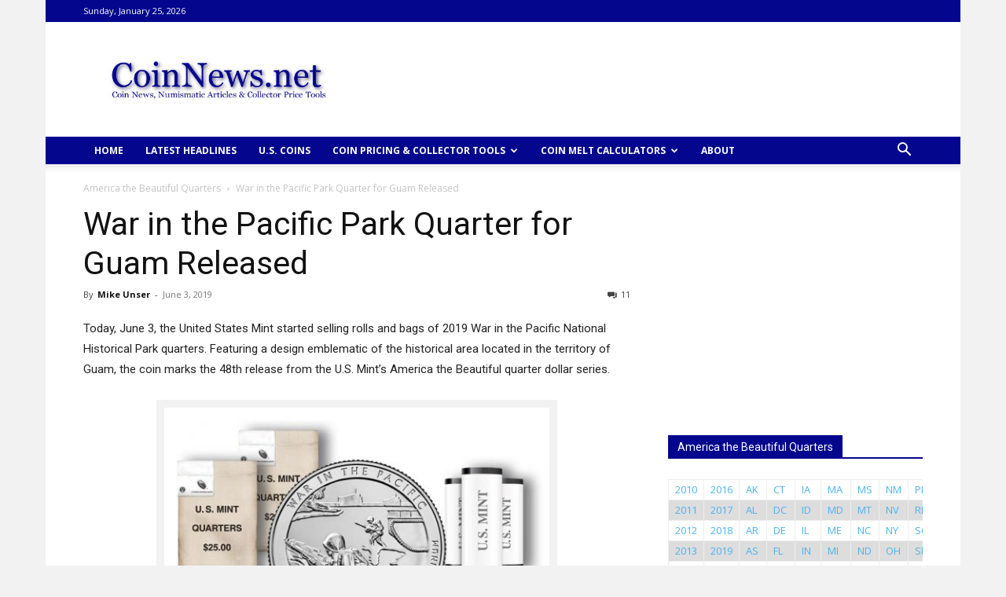

--- FILE ---
content_type: text/html; charset=UTF-8
request_url: https://www.coinnews.net/2019/06/03/war-in-the-pacific-park-quarter-for-guam-released/
body_size: 120738
content:
<!doctype html >
<!--[if IE 8]>    <html class="ie8" lang="en"> <![endif]-->
<!--[if IE 9]>    <html class="ie9" lang="en"> <![endif]-->
<!--[if gt IE 8]><!--> <html dir="ltr" lang="en-US"> <!--<![endif]-->
<head>
    
    <meta charset="UTF-8" />
    <meta name="viewport" content="width=device-width, initial-scale=1.0">
    <link rel="pingback" href="https://www.coinnews.net/xmlrpc.php" />
    	
	
		<!-- All in One SEO 4.9.0 - aioseo.com -->
		<link media="all" href="https://www.coinnews.net/wp-content/cache/autoptimize/css/autoptimize_60307743c86ec37351d23e0602fd5e97.css" rel="stylesheet"><link media="screen" href="https://www.coinnews.net/wp-content/cache/autoptimize/css/autoptimize_5bbf7679111d5da6d651df5887f5283c.css" rel="stylesheet"><title>War in the Pacific Park Quarter for Guam Released | CoinNews</title>
	<meta name="description" content="The United States Mint started selling rolls and bags of 2019 War in the Pacific National Historical Park quarters." />
	<meta name="robots" content="max-image-preview:large" />
	<meta name="author" content="Mike Unser"/>
	<meta name="keywords" content="america the beautiful quarters,coin &amp; numismatic news,us mint news &amp; information" />
	<link rel="canonical" href="https://www.coinnews.net/2019/06/03/war-in-the-pacific-park-quarter-for-guam-released/" />
	<meta name="generator" content="All in One SEO (AIOSEO) 4.9.0" />
		<script type="application/ld+json" class="aioseo-schema">
			{"@context":"https:\/\/schema.org","@graph":[{"@type":"Article","@id":"https:\/\/www.coinnews.net\/2019\/06\/03\/war-in-the-pacific-park-quarter-for-guam-released\/#article","name":"War in the Pacific Park Quarter for Guam Released | CoinNews","headline":"War in the Pacific Park Quarter for Guam Released","author":{"@id":"https:\/\/www.coinnews.net\/author\/mike-unser\/#author"},"publisher":{"@id":"https:\/\/www.coinnews.net\/#organization"},"image":{"@type":"ImageObject","url":"https:\/\/www.coinnews.net\/wp-content\/uploads\/2019\/06\/Photo-of-War-in-the-Pacific-National-Historical-Park-quarter.jpg","width":1200,"height":1168,"caption":"This CoinNews photo shows a 2019 War in the Pacific National Historical Park quarter. The U.S. Mint published mintages for the quarter in their July production report."},"datePublished":"2019-06-03T11:01:29-05:00","dateModified":"2019-06-02T22:40:11-05:00","inLanguage":"en-US","commentCount":11,"mainEntityOfPage":{"@id":"https:\/\/www.coinnews.net\/2019\/06\/03\/war-in-the-pacific-park-quarter-for-guam-released\/#webpage"},"isPartOf":{"@id":"https:\/\/www.coinnews.net\/2019\/06\/03\/war-in-the-pacific-park-quarter-for-guam-released\/#webpage"},"articleSection":"America the Beautiful Quarters, Coin &amp; Numismatic News, US Mint News &amp; Information"},{"@type":"BreadcrumbList","@id":"https:\/\/www.coinnews.net\/2019\/06\/03\/war-in-the-pacific-park-quarter-for-guam-released\/#breadcrumblist","itemListElement":[{"@type":"ListItem","@id":"https:\/\/www.coinnews.net#listItem","position":1,"name":"Home","item":"https:\/\/www.coinnews.net","nextItem":{"@type":"ListItem","@id":"https:\/\/www.coinnews.net\/category\/coin-news\/#listItem","name":"Coin &amp; Numismatic News"}},{"@type":"ListItem","@id":"https:\/\/www.coinnews.net\/category\/coin-news\/#listItem","position":2,"name":"Coin &amp; Numismatic News","item":"https:\/\/www.coinnews.net\/category\/coin-news\/","nextItem":{"@type":"ListItem","@id":"https:\/\/www.coinnews.net\/2019\/06\/03\/war-in-the-pacific-park-quarter-for-guam-released\/#listItem","name":"War in the Pacific Park Quarter for Guam Released"},"previousItem":{"@type":"ListItem","@id":"https:\/\/www.coinnews.net#listItem","name":"Home"}},{"@type":"ListItem","@id":"https:\/\/www.coinnews.net\/2019\/06\/03\/war-in-the-pacific-park-quarter-for-guam-released\/#listItem","position":3,"name":"War in the Pacific Park Quarter for Guam Released","previousItem":{"@type":"ListItem","@id":"https:\/\/www.coinnews.net\/category\/coin-news\/#listItem","name":"Coin &amp; Numismatic News"}}]},{"@type":"Organization","@id":"https:\/\/www.coinnews.net\/#organization","name":"CoinNews","description":"CoinNews delivers the latest World and US coin news","url":"https:\/\/www.coinnews.net\/"},{"@type":"Person","@id":"https:\/\/www.coinnews.net\/author\/mike-unser\/#author","url":"https:\/\/www.coinnews.net\/author\/mike-unser\/","name":"Mike Unser","image":{"@type":"ImageObject","@id":"https:\/\/www.coinnews.net\/2019\/06\/03\/war-in-the-pacific-park-quarter-for-guam-released\/#authorImage","url":"https:\/\/secure.gravatar.com\/avatar\/055f99b7004c1358cd2f065b77836e62ec7a2a7968c0792fe6d616c5e78f5146?s=96&d=mm&r=g","width":96,"height":96,"caption":"Mike Unser"}},{"@type":"WebPage","@id":"https:\/\/www.coinnews.net\/2019\/06\/03\/war-in-the-pacific-park-quarter-for-guam-released\/#webpage","url":"https:\/\/www.coinnews.net\/2019\/06\/03\/war-in-the-pacific-park-quarter-for-guam-released\/","name":"War in the Pacific Park Quarter for Guam Released | CoinNews","description":"The United States Mint started selling rolls and bags of 2019 War in the Pacific National Historical Park quarters.","inLanguage":"en-US","isPartOf":{"@id":"https:\/\/www.coinnews.net\/#website"},"breadcrumb":{"@id":"https:\/\/www.coinnews.net\/2019\/06\/03\/war-in-the-pacific-park-quarter-for-guam-released\/#breadcrumblist"},"author":{"@id":"https:\/\/www.coinnews.net\/author\/mike-unser\/#author"},"creator":{"@id":"https:\/\/www.coinnews.net\/author\/mike-unser\/#author"},"image":{"@type":"ImageObject","url":"https:\/\/www.coinnews.net\/wp-content\/uploads\/2019\/06\/Photo-of-War-in-the-Pacific-National-Historical-Park-quarter.jpg","@id":"https:\/\/www.coinnews.net\/2019\/06\/03\/war-in-the-pacific-park-quarter-for-guam-released\/#mainImage","width":1200,"height":1168,"caption":"This CoinNews photo shows a 2019 War in the Pacific National Historical Park quarter. The U.S. Mint published mintages for the quarter in their July production report."},"primaryImageOfPage":{"@id":"https:\/\/www.coinnews.net\/2019\/06\/03\/war-in-the-pacific-park-quarter-for-guam-released\/#mainImage"},"datePublished":"2019-06-03T11:01:29-05:00","dateModified":"2019-06-02T22:40:11-05:00"},{"@type":"WebSite","@id":"https:\/\/www.coinnews.net\/#website","url":"https:\/\/www.coinnews.net\/","name":"CoinNews","description":"CoinNews delivers the latest World and US coin news","inLanguage":"en-US","publisher":{"@id":"https:\/\/www.coinnews.net\/#organization"}}]}
		</script>
		<!-- All in One SEO -->

<link rel="icon" type="image/png" href="https://www.coinnews.net/wp-content/uploads/2021/01/CNFAVICON.png"><link rel='dns-prefetch' href='//widgetlogic.org' />
<link rel='dns-prefetch' href='//secure.gravatar.com' />
<link rel='dns-prefetch' href='//stats.wp.com' />
<link rel='dns-prefetch' href='//fonts.googleapis.com' />
<link rel='dns-prefetch' href='//v0.wordpress.com' />
<link rel="alternate" type="application/rss+xml" title="CoinNews &raquo; Feed" href="https://www.coinnews.net/feed/" />
<link rel="alternate" type="application/rss+xml" title="CoinNews &raquo; Comments Feed" href="https://www.coinnews.net/comments/feed/" />
<link rel="alternate" type="application/rss+xml" title="CoinNews &raquo; War in the Pacific Park Quarter for Guam Released Comments Feed" href="https://www.coinnews.net/2019/06/03/war-in-the-pacific-park-quarter-for-guam-released/feed/" />
<script type="text/javascript">
/* <![CDATA[ */
window._wpemojiSettings = {"baseUrl":"https:\/\/s.w.org\/images\/core\/emoji\/16.0.1\/72x72\/","ext":".png","svgUrl":"https:\/\/s.w.org\/images\/core\/emoji\/16.0.1\/svg\/","svgExt":".svg","source":{"concatemoji":"https:\/\/www.coinnews.net\/wp-includes\/js\/wp-emoji-release.min.js?ver=6.8.3"}};
/*! This file is auto-generated */
!function(s,n){var o,i,e;function c(e){try{var t={supportTests:e,timestamp:(new Date).valueOf()};sessionStorage.setItem(o,JSON.stringify(t))}catch(e){}}function p(e,t,n){e.clearRect(0,0,e.canvas.width,e.canvas.height),e.fillText(t,0,0);var t=new Uint32Array(e.getImageData(0,0,e.canvas.width,e.canvas.height).data),a=(e.clearRect(0,0,e.canvas.width,e.canvas.height),e.fillText(n,0,0),new Uint32Array(e.getImageData(0,0,e.canvas.width,e.canvas.height).data));return t.every(function(e,t){return e===a[t]})}function u(e,t){e.clearRect(0,0,e.canvas.width,e.canvas.height),e.fillText(t,0,0);for(var n=e.getImageData(16,16,1,1),a=0;a<n.data.length;a++)if(0!==n.data[a])return!1;return!0}function f(e,t,n,a){switch(t){case"flag":return n(e,"\ud83c\udff3\ufe0f\u200d\u26a7\ufe0f","\ud83c\udff3\ufe0f\u200b\u26a7\ufe0f")?!1:!n(e,"\ud83c\udde8\ud83c\uddf6","\ud83c\udde8\u200b\ud83c\uddf6")&&!n(e,"\ud83c\udff4\udb40\udc67\udb40\udc62\udb40\udc65\udb40\udc6e\udb40\udc67\udb40\udc7f","\ud83c\udff4\u200b\udb40\udc67\u200b\udb40\udc62\u200b\udb40\udc65\u200b\udb40\udc6e\u200b\udb40\udc67\u200b\udb40\udc7f");case"emoji":return!a(e,"\ud83e\udedf")}return!1}function g(e,t,n,a){var r="undefined"!=typeof WorkerGlobalScope&&self instanceof WorkerGlobalScope?new OffscreenCanvas(300,150):s.createElement("canvas"),o=r.getContext("2d",{willReadFrequently:!0}),i=(o.textBaseline="top",o.font="600 32px Arial",{});return e.forEach(function(e){i[e]=t(o,e,n,a)}),i}function t(e){var t=s.createElement("script");t.src=e,t.defer=!0,s.head.appendChild(t)}"undefined"!=typeof Promise&&(o="wpEmojiSettingsSupports",i=["flag","emoji"],n.supports={everything:!0,everythingExceptFlag:!0},e=new Promise(function(e){s.addEventListener("DOMContentLoaded",e,{once:!0})}),new Promise(function(t){var n=function(){try{var e=JSON.parse(sessionStorage.getItem(o));if("object"==typeof e&&"number"==typeof e.timestamp&&(new Date).valueOf()<e.timestamp+604800&&"object"==typeof e.supportTests)return e.supportTests}catch(e){}return null}();if(!n){if("undefined"!=typeof Worker&&"undefined"!=typeof OffscreenCanvas&&"undefined"!=typeof URL&&URL.createObjectURL&&"undefined"!=typeof Blob)try{var e="postMessage("+g.toString()+"("+[JSON.stringify(i),f.toString(),p.toString(),u.toString()].join(",")+"));",a=new Blob([e],{type:"text/javascript"}),r=new Worker(URL.createObjectURL(a),{name:"wpTestEmojiSupports"});return void(r.onmessage=function(e){c(n=e.data),r.terminate(),t(n)})}catch(e){}c(n=g(i,f,p,u))}t(n)}).then(function(e){for(var t in e)n.supports[t]=e[t],n.supports.everything=n.supports.everything&&n.supports[t],"flag"!==t&&(n.supports.everythingExceptFlag=n.supports.everythingExceptFlag&&n.supports[t]);n.supports.everythingExceptFlag=n.supports.everythingExceptFlag&&!n.supports.flag,n.DOMReady=!1,n.readyCallback=function(){n.DOMReady=!0}}).then(function(){return e}).then(function(){var e;n.supports.everything||(n.readyCallback(),(e=n.source||{}).concatemoji?t(e.concatemoji):e.wpemoji&&e.twemoji&&(t(e.twemoji),t(e.wpemoji)))}))}((window,document),window._wpemojiSettings);
/* ]]> */
</script>










<link rel='stylesheet' id='google-fonts-style-css' href='https://fonts.googleapis.com/css?family=Open+Sans%3A400%2C600%2C700%2C300%7CRoboto%3A400%2C500%2C700%2C300&#038;display=swap&#038;ver=12.3.1' type='text/css' media='all' />











<script type="text/javascript" src="https://www.coinnews.net/wp-includes/js/jquery/jquery.min.js?ver=3.7.1" id="jquery-core-js"></script>

<link rel="https://api.w.org/" href="https://www.coinnews.net/wp-json/" /><link rel="alternate" title="JSON" type="application/json" href="https://www.coinnews.net/wp-json/wp/v2/posts/71634" /><link rel="EditURI" type="application/rsd+xml" title="RSD" href="https://www.coinnews.net/xmlrpc.php?rsd" />
<meta name="generator" content="WordPress 6.8.3" />
<link rel='shortlink' href='https://wp.me/p82Jg-iDo' />
<link rel="alternate" title="oEmbed (JSON)" type="application/json+oembed" href="https://www.coinnews.net/wp-json/oembed/1.0/embed?url=https%3A%2F%2Fwww.coinnews.net%2F2019%2F06%2F03%2Fwar-in-the-pacific-park-quarter-for-guam-released%2F" />
<link rel="alternate" title="oEmbed (XML)" type="text/xml+oembed" href="https://www.coinnews.net/wp-json/oembed/1.0/embed?url=https%3A%2F%2Fwww.coinnews.net%2F2019%2F06%2F03%2Fwar-in-the-pacific-park-quarter-for-guam-released%2F&#038;format=xml" />
	
		<!--[if lt IE 9]><script src="https://cdnjs.cloudflare.com/ajax/libs/html5shiv/3.7.3/html5shiv.js"></script><![endif]-->
        <script>
        window.tdb_global_vars = {"wpRestUrl":"https:\/\/www.coinnews.net\/wp-json\/","permalinkStructure":"\/%year%\/%monthnum%\/%day%\/%postname%\/"};
        window.tdb_p_autoload_vars = {"isAjax":false,"isAdminBarShowing":false,"autoloadScrollPercent":20,"postAutoloadStatus":"on","origPostEditUrl":null};
    </script>
    
    
	

<!-- JS generated by theme -->

<script>
    
    

	    var tdBlocksArray = []; //here we store all the items for the current page

	    //td_block class - each ajax block uses a object of this class for requests
	    function tdBlock() {
		    this.id = '';
		    this.block_type = 1; //block type id (1-234 etc)
		    this.atts = '';
		    this.td_column_number = '';
		    this.td_current_page = 1; //
		    this.post_count = 0; //from wp
		    this.found_posts = 0; //from wp
		    this.max_num_pages = 0; //from wp
		    this.td_filter_value = ''; //current live filter value
		    this.is_ajax_running = false;
		    this.td_user_action = ''; // load more or infinite loader (used by the animation)
		    this.header_color = '';
		    this.ajax_pagination_infinite_stop = ''; //show load more at page x
	    }


        // td_js_generator - mini detector
        (function(){
            var htmlTag = document.getElementsByTagName("html")[0];

	        if ( navigator.userAgent.indexOf("MSIE 10.0") > -1 ) {
                htmlTag.className += ' ie10';
            }

            if ( !!navigator.userAgent.match(/Trident.*rv\:11\./) ) {
                htmlTag.className += ' ie11';
            }

	        if ( navigator.userAgent.indexOf("Edge") > -1 ) {
                htmlTag.className += ' ieEdge';
            }

            if ( /(iPad|iPhone|iPod)/g.test(navigator.userAgent) ) {
                htmlTag.className += ' td-md-is-ios';
            }

            var user_agent = navigator.userAgent.toLowerCase();
            if ( user_agent.indexOf("android") > -1 ) {
                htmlTag.className += ' td-md-is-android';
            }

            if ( -1 !== navigator.userAgent.indexOf('Mac OS X')  ) {
                htmlTag.className += ' td-md-is-os-x';
            }

            if ( /chrom(e|ium)/.test(navigator.userAgent.toLowerCase()) ) {
               htmlTag.className += ' td-md-is-chrome';
            }

            if ( -1 !== navigator.userAgent.indexOf('Firefox') ) {
                htmlTag.className += ' td-md-is-firefox';
            }

            if ( -1 !== navigator.userAgent.indexOf('Safari') && -1 === navigator.userAgent.indexOf('Chrome') ) {
                htmlTag.className += ' td-md-is-safari';
            }

            if( -1 !== navigator.userAgent.indexOf('IEMobile') ){
                htmlTag.className += ' td-md-is-iemobile';
            }

        })();




        var tdLocalCache = {};

        ( function () {
            "use strict";

            tdLocalCache = {
                data: {},
                remove: function (resource_id) {
                    delete tdLocalCache.data[resource_id];
                },
                exist: function (resource_id) {
                    return tdLocalCache.data.hasOwnProperty(resource_id) && tdLocalCache.data[resource_id] !== null;
                },
                get: function (resource_id) {
                    return tdLocalCache.data[resource_id];
                },
                set: function (resource_id, cachedData) {
                    tdLocalCache.remove(resource_id);
                    tdLocalCache.data[resource_id] = cachedData;
                }
            };
        })();

    
    
var td_viewport_interval_list=[{"limitBottom":767,"sidebarWidth":228},{"limitBottom":1018,"sidebarWidth":300},{"limitBottom":1140,"sidebarWidth":324}];
var td_animation_stack_effect="type0";
var tds_animation_stack=true;
var td_animation_stack_specific_selectors=".entry-thumb, img, .td-lazy-img";
var td_animation_stack_general_selectors=".td-animation-stack img, .td-animation-stack .entry-thumb, .post img, .td-animation-stack .td-lazy-img";
var tds_general_modal_image="yes";
var tdc_is_installed="yes";
var td_ajax_url="https:\/\/www.coinnews.net\/wp-admin\/admin-ajax.php?td_theme_name=Newspaper&v=12.3.1";
var td_get_template_directory_uri="https:\/\/www.coinnews.net\/wp-content\/plugins\/td-composer\/legacy\/common";
var tds_snap_menu="snap";
var tds_logo_on_sticky="";
var tds_header_style="";
var td_please_wait="Please wait...";
var td_email_user_pass_incorrect="User or password incorrect!";
var td_email_user_incorrect="Email or username incorrect!";
var td_email_incorrect="Email incorrect!";
var td_user_incorrect="Username incorrect!";
var td_email_user_empty="Email or username empty!";
var td_pass_empty="Pass empty!";
var td_pass_pattern_incorrect="Invalid Pass Pattern!";
var td_retype_pass_incorrect="Retyped Pass incorrect!";
var tds_more_articles_on_post_enable="";
var tds_more_articles_on_post_time_to_wait="";
var tds_more_articles_on_post_pages_distance_from_top=0;
var tds_theme_color_site_wide="#04068e";
var tds_smart_sidebar="";
var tdThemeName="Newspaper";
var tdThemeNameWl="Newspaper";
var td_magnific_popup_translation_tPrev="Previous (Left arrow key)";
var td_magnific_popup_translation_tNext="Next (Right arrow key)";
var td_magnific_popup_translation_tCounter="%curr% of %total%";
var td_magnific_popup_translation_ajax_tError="The content from %url% could not be loaded.";
var td_magnific_popup_translation_image_tError="The image #%curr% could not be loaded.";
var tdBlockNonce="189b461133";
var tdsDateFormat="l, F j, Y";
var tdDateNamesI18n={"month_names":["January","February","March","April","May","June","July","August","September","October","November","December"],"month_names_short":["Jan","Feb","Mar","Apr","May","Jun","Jul","Aug","Sep","Oct","Nov","Dec"],"day_names":["Sunday","Monday","Tuesday","Wednesday","Thursday","Friday","Saturday"],"day_names_short":["Sun","Mon","Tue","Wed","Thu","Fri","Sat"]};
var tdb_modal_confirm="Save";
var tdb_modal_cancel="Cancel";
var tdb_modal_confirm_alt="Yes";
var tdb_modal_cancel_alt="No";
var td_ad_background_click_link="";
var td_ad_background_click_target="";
</script>


<!-- Header style compiled by theme -->



<!-- Global site tag (gtag.js) - Google Analytics -->
<script async src="https://www.googletagmanager.com/gtag/js?id=UA-2181571-1"></script>
<script>
  window.dataLayer = window.dataLayer || [];
  function gtag(){dataLayer.push(arguments);}
  gtag('js', new Date());

  gtag('config', 'UA-2181571-1');
</script>



<script type="application/ld+json">
    {
        "@context": "http://schema.org",
        "@type": "BreadcrumbList",
        "itemListElement": [
            {
                "@type": "ListItem",
                "position": 1,
                "item": {
                    "@type": "WebSite",
                    "@id": "https://www.coinnews.net/",
                    "name": "Home"
                }
            },
            {
                "@type": "ListItem",
                "position": 2,
                    "item": {
                    "@type": "WebPage",
                    "@id": "https://www.coinnews.net/category/american-the-beautiful-quarters/",
                    "name": "America the Beautiful Quarters"
                }
            }
            ,{
                "@type": "ListItem",
                "position": 3,
                    "item": {
                    "@type": "WebPage",
                    "@id": "https://www.coinnews.net/2019/06/03/war-in-the-pacific-park-quarter-for-guam-released/",
                    "name": "War in the Pacific Park Quarter for Guam Released"                                
                }
            }    
        ]
    }
</script>

<!-- Button style compiled by theme -->



	</head>

<body class="wp-singular post-template-default single single-post postid-71634 single-format-standard wp-theme-Newspaper td-standard-pack war-in-the-pacific-park-quarter-for-guam-released global-block-template-1 single_template_5 td-animation-stack-type0 td-boxed-layout" itemscope="itemscope" itemtype="https://schema.org/WebPage">

            <div class="td-scroll-up  td-hide-scroll-up-on-mob" style="display:none;"><i class="td-icon-menu-up"></i></div>
    
    <div class="td-menu-background" style="visibility:hidden"></div>
<div id="td-mobile-nav" style="visibility:hidden">
    <div class="td-mobile-container">
        <!-- mobile menu top section -->
        <div class="td-menu-socials-wrap">
            <!-- socials -->
            <div class="td-menu-socials">
                
        <span class="td-social-icon-wrap">
            <a target="_blank" href="https://www.facebook.com/CoinNews" title="Facebook">
                <i class="td-icon-font td-icon-facebook"></i>
            </a>
        </span>
        <span class="td-social-icon-wrap">
            <a target="_blank" href="https://feeds.feedburner.com/CoinNewsnet" title="RSS">
                <i class="td-icon-font td-icon-rss"></i>
            </a>
        </span>
        <span class="td-social-icon-wrap">
            <a target="_blank" href="https://twitter.com/CoinNews" title="Twitter">
                <i class="td-icon-font td-icon-twitter"></i>
            </a>
        </span>            </div>
            <!-- close button -->
            <div class="td-mobile-close">
                <span><i class="td-icon-close-mobile"></i></span>
            </div>
        </div>

        <!-- login section -->
        
        <!-- menu section -->
        <div class="td-mobile-content">
            <div class="menu-coinnews-menu-container"><ul id="menu-coinnews-menu" class="td-mobile-main-menu"><li id="menu-item-19585" class="menu-item menu-item-type-custom menu-item-object-custom menu-item-home menu-item-first menu-item-19585"><a title="CoinNews Home" href="https://www.coinnews.net/">HOME</a></li>
<li id="menu-item-19586" class="menu-item menu-item-type-custom menu-item-object-custom menu-item-19586"><a title="Daily Coinage News" href="https://www.coinnews.net/home/inside-perspective/">Latest Headlines</a></li>
<li id="menu-item-19587" class="menu-item menu-item-type-custom menu-item-object-custom menu-item-19587"><a title="U.S. Coins" href="https://www.coinnews.net/coins/">U.S. COINS</a></li>
<li id="menu-item-19591" class="menu-item menu-item-type-custom menu-item-object-custom menu-item-has-children menu-item-19591"><a title="Coin Prices and Collector Tools">COIN PRICING &#038; COLLECTOR TOOLS<i class="td-icon-menu-right td-element-after"></i></a>
<ul class="sub-menu">
	<li id="menu-item-19594" class="menu-item menu-item-type-custom menu-item-object-custom menu-item-19594"><a title="Silver, Gold &#038; Platinum Spots" href="https://www.coinnews.net/tools/live-silver-gold-platinum-spots/">Silver, Gold, Platinum &#038; Palladium Prices</a></li>
	<li id="menu-item-19596" class="menu-item menu-item-type-custom menu-item-object-custom menu-item-has-children menu-item-19596"><a title="Coin Price Guides &#038; Information">Coin Price Guides &#038; Information<i class="td-icon-menu-right td-element-after"></i></a>
	<ul class="sub-menu">
		<li id="menu-item-19601" class="menu-item menu-item-type-custom menu-item-object-custom menu-item-19601"><a title="PCGS Coin Price Guide" href="https://www.coinnews.net/tools/coin-price-guide/">PCGS Coin Price Guide</a></li>
		<li id="menu-item-19602" class="menu-item menu-item-type-custom menu-item-object-custom menu-item-19602"><a title="Error Coin Price Guide" href="https://www.coinnews.net/tools/error-coin-price-guide-with-mint-error-photo-descriptions/">Error Coin Price Guide</a></li>
	</ul>
</li>
	<li id="menu-item-19595" class="menu-item menu-item-type-custom menu-item-object-custom menu-item-19595"><a title="Rate of Return Coin Calculators" href="https://www.coinnews.net/tools/rate-of-return-ror-coin-calculator/">Rate of Return Coin Calculators</a></li>
	<li id="menu-item-19603" class="menu-item menu-item-type-custom menu-item-object-custom menu-item-19603"><a title="CPI Inflation Calculator" href="https://www.coinnews.net/tools/cpi-inflation-calculator/">Inflation Calculator</a></li>
	<li id="menu-item-19597" class="menu-item menu-item-type-custom menu-item-object-custom menu-item-19597"><a title="International Currency Converter" href="https://www.coinnews.net/tools/international-currency-converter-tool-currency-conversions-for-164-countries/">International Currency Converter</a></li>
</ul>
</li>
<li id="menu-item-19604" class="menu-item menu-item-type-custom menu-item-object-custom menu-item-has-children menu-item-19604"><a title="Silver Coin Melt Calculators">COIN MELT CALCULATORS<i class="td-icon-menu-right td-element-after"></i></a>
<ul class="sub-menu">
	<li id="menu-item-19605" class="menu-item menu-item-type-custom menu-item-object-custom menu-item-19605"><a title="US Silver Coin Melt Calculator" href="https://www.coinnews.net/tools/automated-silver-coin-valuator/">US Silver Coin Melt Calculator</a></li>
	<li id="menu-item-19606" class="menu-item menu-item-type-custom menu-item-object-custom menu-item-19606"><a title="Canadian Silver Coin Melt Calculator" href="https://www.coinnews.net/tools/canadian-silver-coin-calculator/">Canadian Silver Coin Melt Calculator</a></li>
	<li id="menu-item-19607" class="menu-item menu-item-type-custom menu-item-object-custom menu-item-19607"><a title="Australian Silver Coin Melt Calculator" href="https://www.coinnews.net/tools/australian-silver-coin-calculator/">Australian Silver Coin Melt Calculator</a></li>
	<li id="menu-item-19608" class="menu-item menu-item-type-custom menu-item-object-custom menu-item-19608"><a title="New Zealand Silver Coin Melt Calculator" href="https://www.coinnews.net/tools/new-zealand-silver-coin-calculator/">New Zealand Silver Coin Melt Calculator</a></li>
</ul>
</li>
<li id="menu-item-19593" class="menu-item menu-item-type-custom menu-item-object-custom menu-item-19593"><a title="CoinNews Information" href="https://www.coinnews.net/coinnews-information/">ABOUT</a></li>
</ul></div>        </div>
    </div>

    <!-- register/login section -->
    </div>    <div class="td-search-background" style="visibility:hidden"></div>
<div class="td-search-wrap-mob" style="visibility:hidden">
	<div class="td-drop-down-search">
		<form method="get" class="td-search-form" action="https://www.coinnews.net/">
			<!-- close button -->
			<div class="td-search-close">
				<span><i class="td-icon-close-mobile"></i></span>
			</div>
			<div role="search" class="td-search-input">
				<span>Search</span>
				<input id="td-header-search-mob" type="text" value="" name="s" autocomplete="off" />
			</div>
		</form>
		<div id="td-aj-search-mob" class="td-ajax-search-flex"></div>
	</div>
</div>

    <div id="td-outer-wrap" class="td-theme-wrap">
    
        
            <div class="tdc-header-wrap ">

            <!--
Header style 1
-->


<div class="td-header-wrap td-header-style-1 ">
    
    <div class="td-header-top-menu-full td-container-wrap ">
        <div class="td-container td-header-row td-header-top-menu">
            
    <div class="top-bar-style-1">
        
<div class="td-header-sp-top-menu">


	        <div class="td_data_time">
            <div style="visibility:hidden;">

                Sunday, January 25, 2026
            </div>
        </div>
    </div>
        <div class="td-header-sp-top-widget">
    
    </div>    </div>

<!-- LOGIN MODAL -->

                <div id="login-form" class="white-popup-block mfp-hide mfp-with-anim td-login-modal-wrap">
                    <div class="td-login-wrap">
                        <a href="#" aria-label="Back" class="td-back-button"><i class="td-icon-modal-back"></i></a>
                        <div id="td-login-div" class="td-login-form-div td-display-block">
                            <div class="td-login-panel-title">Sign in</div>
                            <div class="td-login-panel-descr">Welcome! Log into your account</div>
                            <div class="td_display_err"></div>
                            <form id="loginForm" action="#" method="post">
                                <div class="td-login-inputs"><input class="td-login-input" autocomplete="username" type="text" name="login_email" id="login_email" value="" required><label for="login_email">your username</label></div>
                                <div class="td-login-inputs"><input class="td-login-input" autocomplete="current-password" type="password" name="login_pass" id="login_pass" value="" required><label for="login_pass">your password</label></div>
                                <input type="button"  name="login_button" id="login_button" class="wpb_button btn td-login-button" value="Login">
                                
                            </form>

                            

                            <div class="td-login-info-text"><a href="#" id="forgot-pass-link">Forgot your password? Get help</a></div>
                            
                            
                            
                            
                        </div>

                        

                         <div id="td-forgot-pass-div" class="td-login-form-div td-display-none">
                            <div class="td-login-panel-title">Password recovery</div>
                            <div class="td-login-panel-descr">Recover your password</div>
                            <div class="td_display_err"></div>
                            <form id="forgotpassForm" action="#" method="post">
                                <div class="td-login-inputs"><input class="td-login-input" type="text" name="forgot_email" id="forgot_email" value="" required><label for="forgot_email">your email</label></div>
                                <input type="button" name="forgot_button" id="forgot_button" class="wpb_button btn td-login-button" value="Send My Password">
                            </form>
                            <div class="td-login-info-text">A password will be e-mailed to you.</div>
                        </div>
                        
                        
                    </div>
                </div>
                        </div>
    </div>

    <div class="td-banner-wrap-full td-logo-wrap-full td-container-wrap ">
        <div class="td-container td-header-row td-header-header">
            <div class="td-header-sp-logo">
                        <a class="td-main-logo" href="https://www.coinnews.net/">
            <img class="td-retina-data" data-retina="https://www.coinnews.net/wp-content/uploads/2021/01/CoinNews-Logo-retina-300x61.jpg" src="https://www.coinnews.net/wp-content/uploads/2021/01/CoinNews.net-Logo-44096.jpg" alt="CoinNews.net" title="CoinNews.net" />
            <span class="td-visual-hidden">CoinNews</span>
        </a>
                </div>
                            <div class="td-header-sp-recs">
                    <div class="td-header-rec-wrap">
    
 <!-- A generated by theme --> 

<script async src="//pagead2.googlesyndication.com/pagead/js/adsbygoogle.js"></script><div class="td-g-rec td-g-rec-id-header tdi_1 td_block_template_1 ">

<script type="text/javascript">
var td_screen_width = window.innerWidth;
window.addEventListener("load", function(){            
	            var placeAdEl = document.getElementById("td-ad-placeholder");
			    if ( null !== placeAdEl && td_screen_width >= 1140 ) {
			        
			        /* large monitors */
			        var adEl = document.createElement("ins");
		            placeAdEl.replaceWith(adEl);	
		            adEl.setAttribute("class", "adsbygoogle");
		            adEl.setAttribute("style", "display:inline-block;width:728px;height:90px");	            		                
		            adEl.setAttribute("data-ad-client", "ca-pub-0374335159561115");
		            adEl.setAttribute("data-ad-slot", "4735741188");	            
			        (adsbygoogle = window.adsbygoogle || []).push({});
			    }
			});window.addEventListener("load", function(){            
	            var placeAdEl = document.getElementById("td-ad-placeholder");
			    if ( null !== placeAdEl && td_screen_width >= 1019  && td_screen_width < 1140 ) {
			    
			        /* landscape tablets */
			        var adEl = document.createElement("ins");
		            placeAdEl.replaceWith(adEl);	
		            adEl.setAttribute("class", "adsbygoogle");
		            adEl.setAttribute("style", "display:inline-block;width:468px;height:60px");	            		                
		            adEl.setAttribute("data-ad-client", "ca-pub-0374335159561115");
		            adEl.setAttribute("data-ad-slot", "4735741188");	            
			        (adsbygoogle = window.adsbygoogle || []).push({});
			    }
			});window.addEventListener("load", function(){            
	            var placeAdEl = document.getElementById("td-ad-placeholder");
			    if ( null !== placeAdEl && td_screen_width >= 768  && td_screen_width < 1019 ) {
			    
			        /* portrait tablets */
			        var adEl = document.createElement("ins");
		            placeAdEl.replaceWith(adEl);	
		            adEl.setAttribute("class", "adsbygoogle");
		            adEl.setAttribute("style", "display:inline-block;width:468px;height:60px");	            		                
		            adEl.setAttribute("data-ad-client", "ca-pub-0374335159561115");
		            adEl.setAttribute("data-ad-slot", "4735741188");	            
			        (adsbygoogle = window.adsbygoogle || []).push({});
			    }
			});window.addEventListener("load", function(){            
	            var placeAdEl = document.getElementById("td-ad-placeholder");
			    if ( null !== placeAdEl && td_screen_width < 768 ) {
			    
			        /* Phones */
			        var adEl = document.createElement("ins");
		            placeAdEl.replaceWith(adEl);	
		            adEl.setAttribute("class", "adsbygoogle");
		            adEl.setAttribute("style", "display:inline-block;width:320px;height:50px");	            		                
		            adEl.setAttribute("data-ad-client", "ca-pub-0374335159561115");
		            adEl.setAttribute("data-ad-slot", "4735741188");	            
			        (adsbygoogle = window.adsbygoogle || []).push({});
			    }
			});</script>
<noscript id="td-ad-placeholder"></noscript></div>

 <!-- end A --> 


</div>                </div>
                    </div>
    </div>

    <div class="td-header-menu-wrap-full td-container-wrap ">
        
        <div class="td-header-menu-wrap td-header-gradient ">
            <div class="td-container td-header-row td-header-main-menu">
                <div id="td-header-menu" role="navigation">
    <div id="td-top-mobile-toggle"><a href="#"><i class="td-icon-font td-icon-mobile"></i></a></div>
    <div class="td-main-menu-logo td-logo-in-header">
                <a class="td-main-logo" href="https://www.coinnews.net/">
            <img class="td-retina-data" data-retina="https://www.coinnews.net/wp-content/uploads/2021/01/CoinNews-Logo-retina-300x61.jpg" src="https://www.coinnews.net/wp-content/uploads/2021/01/CoinNews.net-Logo-44096.jpg" alt="CoinNews.net" title="CoinNews.net" />
        </a>
        </div>
    <div class="menu-coinnews-menu-container"><ul id="menu-coinnews-menu-1" class="sf-menu"><li class="menu-item menu-item-type-custom menu-item-object-custom menu-item-home menu-item-first td-menu-item td-normal-menu menu-item-19585"><a title="CoinNews Home" href="https://www.coinnews.net/">HOME</a></li>
<li class="menu-item menu-item-type-custom menu-item-object-custom td-menu-item td-normal-menu menu-item-19586"><a title="Daily Coinage News" href="https://www.coinnews.net/home/inside-perspective/">Latest Headlines</a></li>
<li class="menu-item menu-item-type-custom menu-item-object-custom td-menu-item td-normal-menu menu-item-19587"><a title="U.S. Coins" href="https://www.coinnews.net/coins/">U.S. COINS</a></li>
<li class="menu-item menu-item-type-custom menu-item-object-custom menu-item-has-children td-menu-item td-normal-menu menu-item-19591"><a title="Coin Prices and Collector Tools">COIN PRICING &#038; COLLECTOR TOOLS</a>
<ul class="sub-menu">
	<li class="menu-item menu-item-type-custom menu-item-object-custom td-menu-item td-normal-menu menu-item-19594"><a title="Silver, Gold &#038; Platinum Spots" href="https://www.coinnews.net/tools/live-silver-gold-platinum-spots/">Silver, Gold, Platinum &#038; Palladium Prices</a></li>
	<li class="menu-item menu-item-type-custom menu-item-object-custom menu-item-has-children td-menu-item td-normal-menu menu-item-19596"><a title="Coin Price Guides &#038; Information">Coin Price Guides &#038; Information</a>
	<ul class="sub-menu">
		<li class="menu-item menu-item-type-custom menu-item-object-custom td-menu-item td-normal-menu menu-item-19601"><a title="PCGS Coin Price Guide" href="https://www.coinnews.net/tools/coin-price-guide/">PCGS Coin Price Guide</a></li>
		<li class="menu-item menu-item-type-custom menu-item-object-custom td-menu-item td-normal-menu menu-item-19602"><a title="Error Coin Price Guide" href="https://www.coinnews.net/tools/error-coin-price-guide-with-mint-error-photo-descriptions/">Error Coin Price Guide</a></li>
	</ul>
</li>
	<li class="menu-item menu-item-type-custom menu-item-object-custom td-menu-item td-normal-menu menu-item-19595"><a title="Rate of Return Coin Calculators" href="https://www.coinnews.net/tools/rate-of-return-ror-coin-calculator/">Rate of Return Coin Calculators</a></li>
	<li class="menu-item menu-item-type-custom menu-item-object-custom td-menu-item td-normal-menu menu-item-19603"><a title="CPI Inflation Calculator" href="https://www.coinnews.net/tools/cpi-inflation-calculator/">Inflation Calculator</a></li>
	<li class="menu-item menu-item-type-custom menu-item-object-custom td-menu-item td-normal-menu menu-item-19597"><a title="International Currency Converter" href="https://www.coinnews.net/tools/international-currency-converter-tool-currency-conversions-for-164-countries/">International Currency Converter</a></li>
</ul>
</li>
<li class="menu-item menu-item-type-custom menu-item-object-custom menu-item-has-children td-menu-item td-normal-menu menu-item-19604"><a title="Silver Coin Melt Calculators">COIN MELT CALCULATORS</a>
<ul class="sub-menu">
	<li class="menu-item menu-item-type-custom menu-item-object-custom td-menu-item td-normal-menu menu-item-19605"><a title="US Silver Coin Melt Calculator" href="https://www.coinnews.net/tools/automated-silver-coin-valuator/">US Silver Coin Melt Calculator</a></li>
	<li class="menu-item menu-item-type-custom menu-item-object-custom td-menu-item td-normal-menu menu-item-19606"><a title="Canadian Silver Coin Melt Calculator" href="https://www.coinnews.net/tools/canadian-silver-coin-calculator/">Canadian Silver Coin Melt Calculator</a></li>
	<li class="menu-item menu-item-type-custom menu-item-object-custom td-menu-item td-normal-menu menu-item-19607"><a title="Australian Silver Coin Melt Calculator" href="https://www.coinnews.net/tools/australian-silver-coin-calculator/">Australian Silver Coin Melt Calculator</a></li>
	<li class="menu-item menu-item-type-custom menu-item-object-custom td-menu-item td-normal-menu menu-item-19608"><a title="New Zealand Silver Coin Melt Calculator" href="https://www.coinnews.net/tools/new-zealand-silver-coin-calculator/">New Zealand Silver Coin Melt Calculator</a></li>
</ul>
</li>
<li class="menu-item menu-item-type-custom menu-item-object-custom td-menu-item td-normal-menu menu-item-19593"><a title="CoinNews Information" href="https://www.coinnews.net/coinnews-information/">ABOUT</a></li>
</ul></div></div>


    <div class="header-search-wrap">
        <div class="td-search-btns-wrap">
            <a id="td-header-search-button" href="#" role="button" class="dropdown-toggle " data-toggle="dropdown"><i class="td-icon-search"></i></a>
            <a id="td-header-search-button-mob" href="#" class="dropdown-toggle " data-toggle="dropdown"><i class="td-icon-search"></i></a>
        </div>

        <div class="td-drop-down-search" aria-labelledby="td-header-search-button">
            <form method="get" class="td-search-form" action="https://www.coinnews.net/">
                <div role="search" class="td-head-form-search-wrap">
                    <input id="td-header-search" type="text" value="" name="s" autocomplete="off" /><input class="wpb_button wpb_btn-inverse btn" type="submit" id="td-header-search-top" value="Search" />
                </div>
            </form>
            <div id="td-aj-search"></div>
        </div>
    </div>
            </div>
        </div>
    </div>

</div>
            </div>

            
<div class="td-main-content-wrap td-container-wrap">

    <div class="td-container td-post-template-5 ">
        <div class="td-crumb-container"><div class="entry-crumbs"><span><a title="View all posts in America the Beautiful Quarters" class="entry-crumb" href="https://www.coinnews.net/category/american-the-beautiful-quarters/">America the Beautiful Quarters</a></span> <i class="td-icon-right td-bread-sep td-bred-no-url-last"></i> <span class="td-bred-no-url-last">War in the Pacific Park Quarter for Guam Released</span></div></div>
            <div class="td-pb-row">
                                            <div class="td-pb-span8 td-main-content" role="main">
                                <div class="td-ss-main-content">
                                    
    <article id="post-71634" class="post-71634 post type-post status-publish format-standard has-post-thumbnail category-american-the-beautiful-quarters category-coin-news category-united-states-mint-news" itemscope itemtype="https://schema.org/Article">
        <div class="td-post-header">

            
            <header class="td-post-title">
                <h1 class="entry-title">War in the Pacific Park Quarter for Guam Released</h1>

                

                <div class="td-module-meta-info">
                    <div class="td-post-author-name"><div class="td-author-by">By</div> <a href="https://www.coinnews.net/author/mike-unser/">Mike Unser</a><div class="td-author-line"> - </div> </div>                    <span class="td-post-date"><time class="entry-date updated td-module-date" datetime="2019-06-03T11:01:29-05:00" >June 3, 2019</time></span>                    <div class="td-post-comments"><a href="https://www.coinnews.net/2019/06/03/war-in-the-pacific-park-quarter-for-guam-released/#comments"><i class="td-icon-comments"></i>11</a></div>                                    </div>

            </header>

        </div>

        

        <div class="td-post-content tagdiv-type">
            <p>Today, June 3, the United States Mint started selling rolls and bags of 2019 War in the Pacific National Historical Park quarters. Featuring a design emblematic of the historical area located in the territory of Guam, the coin marks the 48th release from the U.S. Mint&#8217;s America the Beautiful quarter dollar series.</p>
<figure id="attachment_71633" aria-describedby="caption-attachment-71633" style="width: 510px" class="wp-caption aligncenter"><a href="http://www.coinnews.net/wp-content/uploads/2019/06/War-in-the-Pacific-National-Historical-Park-quarter-rolls-and-bags.jpg"><img fetchpriority="high" decoding="async" src="http://www.coinnews.net/wp-content/uploads/2019/06/War-in-the-Pacific-National-Historical-Park-quarter-rolls-and-bags-510x329.jpg" alt="War in the Pacific National Historical Park quarter, rolls and bags" width="510" height="329" class="size-large wp-image-71633" srcset="https://www.coinnews.net/wp-content/uploads/2019/06/War-in-the-Pacific-National-Historical-Park-quarter-rolls-and-bags-510x329.jpg 510w, https://www.coinnews.net/wp-content/uploads/2019/06/War-in-the-Pacific-National-Historical-Park-quarter-rolls-and-bags-300x194.jpg 300w, https://www.coinnews.net/wp-content/uploads/2019/06/War-in-the-Pacific-National-Historical-Park-quarter-rolls-and-bags-240x155.jpg 240w, https://www.coinnews.net/wp-content/uploads/2019/06/War-in-the-Pacific-National-Historical-Park-quarter-rolls-and-bags-768x496.jpg 768w, https://www.coinnews.net/wp-content/uploads/2019/06/War-in-the-Pacific-National-Historical-Park-quarter-rolls-and-bags-150x97.jpg 150w, https://www.coinnews.net/wp-content/uploads/2019/06/War-in-the-Pacific-National-Historical-Park-quarter-rolls-and-bags-696x450.jpg 696w, https://www.coinnews.net/wp-content/uploads/2019/06/War-in-the-Pacific-National-Historical-Park-quarter-rolls-and-bags-650x420.jpg 650w, https://www.coinnews.net/wp-content/uploads/2019/06/War-in-the-Pacific-National-Historical-Park-quarter-rolls-and-bags.jpg 785w" sizes="(max-width: 510px) 100vw, 510px" /></a><figcaption id="caption-attachment-71633" class="wp-caption-text">The U.S. Mint released rolls and bags of Guam&#8217;s War In The Pacific Park quarter</figcaption></figure>
<p>Six unique products are available as part of the release, including single coin rolls, two-roll sets, three-roll sets, and three options of 100-coin bags.<span id="more-71634"></span> They hold circulation quality quarters pulled directly from the production floors of the Philadelphia, Denver and San Francisco Mints. </p>
<p><a href="https://www.nps.gov/wapa/index.htm" title="NPS: https://www.nps.gov/wapa/index.htm">War in the Pacific National Historical Park</a> was established on Aug. 18, 1978 and contains over 2,000 acres set aside to commemorate the &quot;bravery, courage, and sacrifice of those participating in the campaigns of the Pacific Theater of World War II,&quot; the park&#8217;s official website describes. Guam was captured by Japanese forces in 1941 and liberated by American forces in 1944. Signs of those military struggles can still be seen today at the park.</p>
<p><strong>War in the Pacific Quarter Designs</strong></p>
<p>The new quarter&#8217;s reverse portrays American forces coming ashore at Asan Bay, strengthening the number of troops on the island in the fight for Guam and its eventual liberation. Surrounding the image are inscriptions reading: &quot;WAR IN THE PACIFIC,&quot; &quot;GUAM,&quot; &quot;2019,&quot; and &quot;E PLURIBUS UNUM.&quot; Joel Iskowitz created the artwork and Michael Gaudioso sculpted it.</p>
<figure id="attachment_71636" aria-describedby="caption-attachment-71636" style="width: 510px" class="wp-caption aligncenter"><a href="http://www.coinnews.net/wp-content/uploads/2019/06/Photo-of-War-in-the-Pacific-National-Historical-Park-quarter.jpg"><img decoding="async" src="http://www.coinnews.net/wp-content/uploads/2019/06/Photo-of-War-in-the-Pacific-National-Historical-Park-quarter-510x496.jpg" alt="Photo of War in the Pacific National Historical Park quarter" width="510" height="496" class="size-large wp-image-71636" srcset="https://www.coinnews.net/wp-content/uploads/2019/06/Photo-of-War-in-the-Pacific-National-Historical-Park-quarter-510x496.jpg 510w, https://www.coinnews.net/wp-content/uploads/2019/06/Photo-of-War-in-the-Pacific-National-Historical-Park-quarter-300x292.jpg 300w, https://www.coinnews.net/wp-content/uploads/2019/06/Photo-of-War-in-the-Pacific-National-Historical-Park-quarter-240x234.jpg 240w, https://www.coinnews.net/wp-content/uploads/2019/06/Photo-of-War-in-the-Pacific-National-Historical-Park-quarter-768x748.jpg 768w, https://www.coinnews.net/wp-content/uploads/2019/06/Photo-of-War-in-the-Pacific-National-Historical-Park-quarter-150x146.jpg 150w, https://www.coinnews.net/wp-content/uploads/2019/06/Photo-of-War-in-the-Pacific-National-Historical-Park-quarter-696x677.jpg 696w, https://www.coinnews.net/wp-content/uploads/2019/06/Photo-of-War-in-the-Pacific-National-Historical-Park-quarter-1068x1040.jpg 1068w, https://www.coinnews.net/wp-content/uploads/2019/06/Photo-of-War-in-the-Pacific-National-Historical-Park-quarter-432x420.jpg 432w, https://www.coinnews.net/wp-content/uploads/2019/06/Photo-of-War-in-the-Pacific-National-Historical-Park-quarter.jpg 1200w" sizes="(max-width: 510px) 100vw, 510px" /></a><figcaption id="caption-attachment-71636" class="wp-caption-text">This CoinNews photo shows the reverse (tails side) of a 2019 War in the Pacific National Historical Park quarter</figcaption></figure>
<p>In second half of the following U.S. Mint video, Gaudioso talks briefly about his work on the quarter.</p>
<div align="center"><iframe width="560" height="315" src="https://www.youtube.com/embed/oiJLUgAI76A" frameborder="0" allow="accelerometer; autoplay; encrypted-media; gyroscope; picture-in-picture" allowfullscreen></iframe></div>
<p>&nbsp;</p>
<p>Like all coins in the series of America the Beautiful quarter dollars, its obverse shows a portrait of George Washington, the first President of the United States. The effigy was designed by artist John Flanagan and has appeared on U.S. quarters since 1932.</p>
<p>Around the portrait are the inscriptions of &quot;UNITED STATES OF AMERICA,&quot; &quot;LIBERTY,&quot; &quot;IN GOD WE TRUST,&quot; and &quot;QUARTER DOLLAR.&quot; In addition, there is a mintmark with a &quot;P&quot; for Philadelphia, a &quot;D&quot; for Denver and an &quot;S&quot; for San Francisco.</p>
<p><strong>War in the Pacific Park Quarter Roll and Bag Products</strong></p>
<p>The available roll and bag products and their prices include:</p>
<table style="border-collapse:collapse" width="100%" border="1">
<tbody>
<tr>
<th align="left">Product</th>
<th align="left">US Mint Production Facility</th>
<th>Price</th>
</tr>
<tr>
<td align="left">40-coin rolls</td>
<td align="left">San Francisco</td>
<td align="center">$18.95</td>
</tr>
<tr>
<td align="left">Two-roll sets</td>
<td align="left">40 Philadelphia &amp; 40 Denver coins</td>
<td align="center">$32.95</td>
</tr>
<tr>
<td align="left">Three-roll sets</td>
<td align="left">40 San Francisco, 40 Philadelphia, &amp; 40 Denver</td>
<td align="center">$46.95</td>
</tr>
<tr>
<td align="left">100-coin bags</td>
<td align="left">San Francisco</td>
<td align="center">$34.95</td>
</tr>
<tr>
<td align="left">100-coin bags</td>
<td align="left">Philadelphia</td>
<td align="center">$34.95</td>
</tr>
<tr>
<td align="left">100-coin bags</td>
<td align="left">Denver</td>
<td align="center">$34.95</td>
</tr>
</tbody>
</table>
<p>&nbsp;</p>
<p>In an important distinction, while the Denver and Philadelphia Mints produce the circulating coinage of the nation, the quarters struck at the San Francisco Mint are only created for use in numismatic products such as these bags and rolls.</p>
<p><strong>Ordering Quarter Rolls and Bags</strong></p>
<p>War in the Pacific quarters may be purchased via the U.S. Mint&#8217;s online store <a href="http://catalog.usmint.gov/coin-programs/america-the-beautiful-quarters/">located here</a>. They may also be ordered by calling the U.S. Mint&#8217;s customer service line at 1-800-USA-MINT (872-6468).</p>
<p><strong>2019 America the Beautiful Quarter Dollars</strong></p>
<p>The 25-cent piece also started entering circulation today. In a bit of a twist, the official <a href="http://www.coinnews.net/2019/05/10/war-in-the-pacific-park-quarter-launch-ceremony-highlights/" title="War in the Pacific Park Quarter Launch Ceremony Highlights">War in the Pacific quarter release ceremony</a> was held almost a month ago. Typically, launch ceremonies have followed a quarter&#8217;s release into circulation.</p>
<figure id="attachment_71429" aria-describedby="caption-attachment-71429" style="width: 510px" class="wp-caption aligncenter"><a href="http://www.coinnews.net/wp-content/uploads/2019/05/War-in-the-Pacific-Park-Quarter-Pour.jpg"><img loading="lazy" decoding="async" src="http://www.coinnews.net/wp-content/uploads/2019/05/War-in-the-Pacific-Park-Quarter-Pour-510x340.jpg" alt="War in the Pacific Park Quarter Pour" width="510" height="340" class="size-large wp-image-71429" srcset="https://www.coinnews.net/wp-content/uploads/2019/05/War-in-the-Pacific-Park-Quarter-Pour-510x340.jpg 510w, https://www.coinnews.net/wp-content/uploads/2019/05/War-in-the-Pacific-Park-Quarter-Pour-300x200.jpg 300w, https://www.coinnews.net/wp-content/uploads/2019/05/War-in-the-Pacific-Park-Quarter-Pour-240x160.jpg 240w, https://www.coinnews.net/wp-content/uploads/2019/05/War-in-the-Pacific-Park-Quarter-Pour-768x512.jpg 768w, https://www.coinnews.net/wp-content/uploads/2019/05/War-in-the-Pacific-Park-Quarter-Pour-150x100.jpg 150w, https://www.coinnews.net/wp-content/uploads/2019/05/War-in-the-Pacific-Park-Quarter-Pour-696x464.jpg 696w, https://www.coinnews.net/wp-content/uploads/2019/05/War-in-the-Pacific-Park-Quarter-Pour-1068x712.jpg 1068w, https://www.coinnews.net/wp-content/uploads/2019/05/War-in-the-Pacific-Park-Quarter-Pour-630x420.jpg 630w, https://www.coinnews.net/wp-content/uploads/2019/05/War-in-the-Pacific-Park-Quarter-Pour.jpg 1200w" sizes="auto, (max-width: 510px) 100vw, 510px" /></a><figcaption id="caption-attachment-71429" class="wp-caption-text">United States Mint Director David Ryder, Governor Lourdes Leon Guerrero and War in the Pacific National Historical Park Superintendent Barbara Alberti, participate in the ceremonial coin pour during the launch of the War in the Pacific National Historical Park quarter in Asan, Guam, on May 3, 2019. The coin is the 48th release in the United States Mint America the Beautiful Quarters® Program. U.S. Mint photo by Sharon McPike.</figcaption></figure>
<p>The War in the Pacific coin is the <a href="http://www.coinnews.net/2018/11/16/2019-america-the-beautiful-quarter-images-and-release-dates/" title="2019 America the Beautiful Quarter Images and Release Dates">third of five quarters</a> to be issued by the U.S. Mint in its America the Beautiful series for 2019.</p>
<figure id="attachment_70354" aria-describedby="caption-attachment-70354" style="width: 510px" class="wp-caption aligncenter"><a href="http://www.coinnews.net/wp-content/uploads/2019/01/Photo-of-2019-S-Proof-America-the-Beautiful-Quarters-and-Lens.jpg"><img loading="lazy" decoding="async" src="http://www.coinnews.net/wp-content/uploads/2019/01/Photo-of-2019-S-Proof-America-the-Beautiful-Quarters-and-Lens-510x355.jpg" alt="Photo of 2019-S Proof America the Beautiful Quarters and Lens" width="510" height="355" class="size-large wp-image-70354" srcset="https://www.coinnews.net/wp-content/uploads/2019/01/Photo-of-2019-S-Proof-America-the-Beautiful-Quarters-and-Lens-510x355.jpg 510w, https://www.coinnews.net/wp-content/uploads/2019/01/Photo-of-2019-S-Proof-America-the-Beautiful-Quarters-and-Lens-300x209.jpg 300w, https://www.coinnews.net/wp-content/uploads/2019/01/Photo-of-2019-S-Proof-America-the-Beautiful-Quarters-and-Lens-240x167.jpg 240w, https://www.coinnews.net/wp-content/uploads/2019/01/Photo-of-2019-S-Proof-America-the-Beautiful-Quarters-and-Lens-768x535.jpg 768w, https://www.coinnews.net/wp-content/uploads/2019/01/Photo-of-2019-S-Proof-America-the-Beautiful-Quarters-and-Lens-150x105.jpg 150w, https://www.coinnews.net/wp-content/uploads/2019/01/Photo-of-2019-S-Proof-America-the-Beautiful-Quarters-and-Lens-696x485.jpg 696w, https://www.coinnews.net/wp-content/uploads/2019/01/Photo-of-2019-S-Proof-America-the-Beautiful-Quarters-and-Lens-1068x744.jpg 1068w, https://www.coinnews.net/wp-content/uploads/2019/01/Photo-of-2019-S-Proof-America-the-Beautiful-Quarters-and-Lens-603x420.jpg 603w, https://www.coinnews.net/wp-content/uploads/2019/01/Photo-of-2019-S-Proof-America-the-Beautiful-Quarters-and-Lens-100x70.jpg 100w, https://www.coinnews.net/wp-content/uploads/2019/01/Photo-of-2019-S-Proof-America-the-Beautiful-Quarters-and-Lens.jpg 1200w" sizes="auto, (max-width: 510px) 100vw, 510px" /></a><figcaption id="caption-attachment-70354" class="wp-caption-text">Above is a CoinNews photo of the five 2019 America the Beautiful Quarters. These coins are proof editions that launched in a collector set earlier this year.</figcaption></figure>
<p>The complete list of the 2019-dated quarters and their release dates is shown below:</p>
<table style="border-collapse:collapse" width="100%" border="1">
<tbody>
<tr>
<td align="left"><strong>Location</strong></td>
<td align="left"><strong>Site Honored</strong></td>
<td align="center"><strong>Release Date</strong></td>
</tr>
<tr>
<td align="left">Massachusetts</td>
<td align="left">Lowell National Historical Park</td>
<td align="center">Feb. 4, 2019</td>
</tr>
<tr>
<td align="left">Northern Mariana Islands</td>
<td align="left">American Memorial Park</td>
<td align="center">April 1, 2019</td>
</tr>
<tr>
<td align="left">Guam</td>
<td align="left">War in the Pacific National Historical Park</td>
<td align="center">June 3, 2019</td>
</tr>
<tr>
<td align="left">Texas</td>
<td align="left">San Antonio Missions National Historical Park</td>
<td align="center">Aug. 26, 2019</td>
</tr>
<tr>
<td align="left">Idaho</td>
<td align="left">Frank Church River of No Return Wilderness</td>
<td align="center">Nov. 4, 2019</td>
</tr>
</tbody>
</table>
<p>&nbsp;</p>
<p><strong>America the Beautiful Five Ounce Silver Coins</strong></p>
<p>The U.S. Mint also strikes large five ounce .999 fine silver coins with the same designs as on quarters. They are produce from 99.9% pure silver and have a diameter of 3 inches.</p>
<p>Five-ounce options include bullion coins intended for investors that are sold through the U.S. Mint&#8217;s network of authorized purchasers and uncirculated coins intended for collectors that are available directly from the U.S. Mint. The 2019 War in the Pacific National Historical Park Uncirculated Five Ounce Silver Coin will go on sale June 6 for $154.95.</p>
<div class="sharedaddy sd-sharing-enabled"><div class="robots-nocontent sd-block sd-social sd-social-icon-text sd-sharing"><h3 class="sd-title">Share news:</h3><div class="sd-content"><ul><li class="share-facebook"><a rel="nofollow noopener noreferrer"
				data-shared="sharing-facebook-71634"
				class="share-facebook sd-button share-icon"
				href="https://www.coinnews.net/2019/06/03/war-in-the-pacific-park-quarter-for-guam-released/?share=facebook"
				target="_blank"
				aria-labelledby="sharing-facebook-71634"
				>
				<span id="sharing-facebook-71634" hidden>Click to share on Facebook (Opens in new window)</span>
				<span>Facebook</span>
			</a></li><li class="share-x"><a rel="nofollow noopener noreferrer"
				data-shared="sharing-x-71634"
				class="share-x sd-button share-icon"
				href="https://www.coinnews.net/2019/06/03/war-in-the-pacific-park-quarter-for-guam-released/?share=x"
				target="_blank"
				aria-labelledby="sharing-x-71634"
				>
				<span id="sharing-x-71634" hidden>Click to share on X (Opens in new window)</span>
				<span>X</span>
			</a></li><li class="share-reddit"><a rel="nofollow noopener noreferrer"
				data-shared="sharing-reddit-71634"
				class="share-reddit sd-button share-icon"
				href="https://www.coinnews.net/2019/06/03/war-in-the-pacific-park-quarter-for-guam-released/?share=reddit"
				target="_blank"
				aria-labelledby="sharing-reddit-71634"
				>
				<span id="sharing-reddit-71634" hidden>Click to share on Reddit (Opens in new window)</span>
				<span>Reddit</span>
			</a></li><li><a href="#" class="sharing-anchor sd-button share-more"><span>More</span></a></li><li class="share-end"></li></ul><div class="sharing-hidden"><div class="inner" style="display: none;"><ul><li class="share-email"><a rel="nofollow noopener noreferrer"
				data-shared="sharing-email-71634"
				class="share-email sd-button share-icon"
				href="mailto:?subject=%5BShared%20Post%5D%20War%20in%20the%20Pacific%20Park%20Quarter%20for%20Guam%20Released&#038;body=https%3A%2F%2Fwww.coinnews.net%2F2019%2F06%2F03%2Fwar-in-the-pacific-park-quarter-for-guam-released%2F&#038;share=email"
				target="_blank"
				aria-labelledby="sharing-email-71634"
				data-email-share-error-title="Do you have email set up?" data-email-share-error-text="If you&#039;re having problems sharing via email, you might not have email set up for your browser. You may need to create a new email yourself." data-email-share-nonce="3f3cb1eabd" data-email-share-track-url="https://www.coinnews.net/2019/06/03/war-in-the-pacific-park-quarter-for-guam-released/?share=email">
				<span id="sharing-email-71634" hidden>Click to email a link to a friend (Opens in new window)</span>
				<span>Email</span>
			</a></li><li class="share-print"><a rel="nofollow noopener noreferrer"
				data-shared="sharing-print-71634"
				class="share-print sd-button share-icon"
				href="https://www.coinnews.net/2019/06/03/war-in-the-pacific-park-quarter-for-guam-released/#print?share=print"
				target="_blank"
				aria-labelledby="sharing-print-71634"
				>
				<span id="sharing-print-71634" hidden>Click to print (Opens in new window)</span>
				<span>Print</span>
			</a></li><li class="share-end"></li></ul></div></div></div></div></div><div class='yarpp yarpp-related yarpp-related-website yarpp-template-list'>
<!-- YARPP List -->
<strong>Related Articles:</strong><ul type="square">
<li><a href="https://www.coinnews.net/2019/06/18/war-in-the-pacific-quarters-for-guam-in-three-coin-set/" rel="bookmark" title="War in the Pacific Quarters for Guam in Three-Coin Set">War in the Pacific Quarters for Guam in Three-Coin Set</a></li>
<li><a href="https://www.coinnews.net/2019/05/10/war-in-the-pacific-park-quarter-launch-ceremony-highlights/" rel="bookmark" title="War in the Pacific Park Quarter Launch Ceremony Highlights">War in the Pacific Park Quarter Launch Ceremony Highlights</a></li>
<li><a href="https://www.coinnews.net/2019/04/26/war-in-the-pacific-quarter-ceremony-coin-exchange-and-public-forum/" rel="bookmark" title="War in the Pacific Quarter Ceremony, Coin Exchange and Public Forum">War in the Pacific Quarter Ceremony, Coin Exchange and Public Forum</a></li>
</ul>
</div>
        </div>


        <footer>
                        
            <div class="td-post-source-tags">
                                            </div>

                                    <div class="td-author-name vcard author" style="display: none"><span class="fn"><a href="https://www.coinnews.net/author/mike-unser/">Mike Unser</a></span></div>            <span class="td-page-meta" itemprop="author" itemscope itemtype="https://schema.org/Person"><meta itemprop="name" content="Mike Unser"><meta itemprop="url" content="https://www.coinnews.net/author/mike-unser/"></span><meta itemprop="datePublished" content="2019-06-03T11:01:29-05:00"><meta itemprop="dateModified" content="2019-06-02T22:40:11-05:00"><meta itemscope itemprop="mainEntityOfPage" itemType="https://schema.org/WebPage" itemid="https://www.coinnews.net/2019/06/03/war-in-the-pacific-park-quarter-for-guam-released/"/><span class="td-page-meta" itemprop="publisher" itemscope itemtype="https://schema.org/Organization"><span class="td-page-meta" itemprop="logo" itemscope itemtype="https://schema.org/ImageObject"><meta itemprop="url" content="https://www.coinnews.net/wp-content/uploads/2021/01/CoinNews.net-Logo-44096.jpg"></span><meta itemprop="name" content="CoinNews"></span><meta itemprop="headline " content="War in the Pacific Park Quarter for Guam Released"><span class="td-page-meta" itemprop="image" itemscope itemtype="https://schema.org/ImageObject"><meta itemprop="url" content="https://www.coinnews.net/wp-content/uploads/2019/06/Photo-of-War-in-the-Pacific-National-Historical-Park-quarter.jpg"><meta itemprop="width" content="1200"><meta itemprop="height" content="1168"></span>        </footer>

    </article> <!-- /.post -->

    
    <div class="wpdiscuz_top_clearing"></div>
    <div id='comments' class='comments-area'><div id='respond' style='width: 0;height: 0;clear: both;margin: 0;padding: 0;'></div>    <div id="wpdcom" class="wpdiscuz_unauth wpd-default wpd-layout-2 wpd-comments-open">
                    <div class="wc_social_plugin_wrapper">
                            </div>
            <div class="wpd-form-wrap">
                <div class="wpd-form-head">
                                            <div class="wpd-sbs-toggle">
                            <i class="far fa-envelope"></i> <span
                                class="wpd-sbs-title">Subscribe</span>
                            <i class="fas fa-caret-down"></i>
                        </div>
                                            <div class="wpd-auth">
                                                <div class="wpd-login">
                            <a href="https://www.coinnews.net/wp-login.php?redirect_to=https%3A%2F%2Fwww.coinnews.net%2F2019%2F06%2F03%2Fwar-in-the-pacific-park-quarter-for-guam-released%2F"><i class='fas fa-sign-in-alt'></i> Login</a>                        </div>
                    </div>
                </div>
                                                    <div class="wpdiscuz-subscribe-bar wpdiscuz-hidden">
                                                    <form action="https://www.coinnews.net/wp-admin/admin-ajax.php?action=wpdAddSubscription"
                                  method="post" id="wpdiscuz-subscribe-form">
                                <div class="wpdiscuz-subscribe-form-intro">Notify of </div>
                                <div class="wpdiscuz-subscribe-form-option"
                                     style="width:40%;">
                                    <select class="wpdiscuz_select" name="wpdiscuzSubscriptionType">
                                                                                    <option value="post">new follow-up comments</option>
                                                                                                                                <option
                                                value="all_comment" >new replies to my comments</option>
                                                                                </select>
                                </div>
                                                                    <div class="wpdiscuz-item wpdiscuz-subscribe-form-email">
                                        <input class="email" type="email" name="wpdiscuzSubscriptionEmail"
                                               required="required" value=""
                                               placeholder="Email"/>
                                    </div>
                                                                    <div class="wpdiscuz-subscribe-form-button">
                                    <input id="wpdiscuz_subscription_button" class="wpd-prim-button wpd_not_clicked"
                                           type="submit"
                                           value="&rsaquo;"
                                           name="wpdiscuz_subscription_button"/>
                                </div>
                                <input type="hidden" id="wpdiscuz_subscribe_form_nonce" name="wpdiscuz_subscribe_form_nonce" value="d4b36c2e7b" /><input type="hidden" name="_wp_http_referer" value="/2019/06/03/war-in-the-pacific-park-quarter-for-guam-released/" />                            </form>
                                                </div>
                            <div
            class="wpd-form wpd-form-wrapper wpd-main-form-wrapper" id='wpd-main-form-wrapper-0_0'>
                                        <form  method="post" enctype="multipart/form-data" data-uploading="false" class="wpd_comm_form wpd_main_comm_form"                >
                                        <div class="wpd-field-comment">
                        <div class="wpdiscuz-item wc-field-textarea">
                            <div class="wpdiscuz-textarea-wrap ">
                                                                                                        <div class="wpd-avatar">
                                        <img alt='guest' src='https://secure.gravatar.com/avatar/d6eb187b0af510f773a8f8d56eed4a78470e8a58060d03d259f63f8867b1141a?s=56&#038;d=mm&#038;r=g' srcset='https://secure.gravatar.com/avatar/d6eb187b0af510f773a8f8d56eed4a78470e8a58060d03d259f63f8867b1141a?s=112&#038;d=mm&#038;r=g 2x' class='avatar avatar-56 photo' height='56' width='56' loading='lazy' decoding='async'/>                                    </div>
                                                <div id="wpd-editor-wraper-0_0" style="display: none;">
                <div id="wpd-editor-char-counter-0_0"
                     class="wpd-editor-char-counter"></div>
                <label style="display: none;" for="wc-textarea-0_0">Label</label>
                <textarea id="wc-textarea-0_0" name="wc_comment"
                          class="wc_comment wpd-field"></textarea>
                <div id="wpd-editor-0_0"></div>
                        <div id="wpd-editor-toolbar-0_0">
                            <button title="Bold"
                        class="ql-bold"  ></button>
                                <button title="Italic"
                        class="ql-italic"  ></button>
                                <button title="Underline"
                        class="ql-underline"  ></button>
                                <button title="Strike"
                        class="ql-strike"  ></button>
                                <button title="Ordered List"
                        class="ql-list" value='ordered' ></button>
                                <button title="Unordered List"
                        class="ql-list" value='bullet' ></button>
                                <button title="Blockquote"
                        class="ql-blockquote"  ></button>
                                <button title="Code Block"
                        class="ql-code-block"  ></button>
                                <button title="Link"
                        class="ql-link"  ></button>
                                <button title="Source Code"
                        class="ql-sourcecode"  data-wpde_button_name='sourcecode'>{}</button>
                                <button title="Spoiler"
                        class="ql-spoiler"  data-wpde_button_name='spoiler'>[+]</button>
                            <div class="wpd-editor-buttons-right">
                <span class='wmu-upload-wrap' wpd-tooltip='Attach an image to this comment' wpd-tooltip-position='left'><label class='wmu-add'><i class='far fa-image'></i><input style='display:none;' class='wmu-add-files' type='file' name='wmu_files'  accept='image/*'/></label></span>            </div>
        </div>
                    </div>
                                        </div>
                        </div>
                    </div>
                    <div class="wpd-form-foot" style='display:none;'>
                        <div class="wpdiscuz-textarea-foot">
                                                        <div class="wpdiscuz-button-actions"><div class='wmu-action-wrap'><div class='wmu-tabs wmu-images-tab wmu-hide'></div></div></div>
                        </div>
                                <div class="wpd-form-row">
                    <div class="wpd-form-col-left">
                        <div class="wpdiscuz-item wc_name-wrapper wpd-has-icon">
                                    <div class="wpd-field-icon"><i
                            class="fas fa-user"></i>
                    </div>
                                    <input id="wc_name-0_0" value="" required='required' aria-required='true'                       class="wc_name wpd-field" type="text"
                       name="wc_name"
                       placeholder="Name*"
                       maxlength="50" pattern='.{3,50}'                       title="">
                <label for="wc_name-0_0"
                       class="wpdlb">Name*</label>
                            </div>
                        <div class="wpdiscuz-item wc_email-wrapper wpd-has-icon">
                                    <div class="wpd-field-icon"><i
                            class="fas fa-at"></i>
                    </div>
                                    <input id="wc_email-0_0" value="" required='required' aria-required='true'                       class="wc_email wpd-field" type="email"
                       name="wc_email"
                       placeholder="Email*"/>
                <label for="wc_email-0_0"
                       class="wpdlb">Email*</label>
                            </div>
                            <div class="wpdiscuz-item wc_website-wrapper wpd-has-icon">
                                            <div class="wpd-field-icon"><i
                                class="fas fa-link"></i>
                        </div>
                                        <input id="wc_website-0_0" value=""
                           class="wc_website wpd-field" type="text"
                           name="wc_website"
                           placeholder="Website"/>
                    <label for="wc_website-0_0"
                           class="wpdlb">Website</label>
                                    </div>
                        </div>
                <div class="wpd-form-col-right">
                    <div class="wc-field-submit">
                                                <label class="wpd_label"
                           wpd-tooltip="Notify of new replies to this comment">
                        <input id="wc_notification_new_comment-0_0"
                               class="wc_notification_new_comment-0_0 wpd_label__checkbox"
                               value="comment" type="checkbox"
                               name="wpdiscuz_notification_type" />
                        <span class="wpd_label__text">
                                <span class="wpd_label__check">
                                    <i class="fas fa-bell wpdicon wpdicon-on"></i>
                                    <i class="fas fa-bell-slash wpdicon wpdicon-off"></i>
                                </span>
                            </span>
                    </label>
                            <input id="wpd-field-submit-0_0"
                   class="wc_comm_submit wpd_not_clicked wpd-prim-button" type="submit"
                   name="submit" value="Post Comment"
                   aria-label="Post Comment"/>
        </div>
                </div>
                    <div class="clearfix"></div>
        </div>
                            </div>
                                        <input type="hidden" class="wpdiscuz_unique_id" value="0_0"
                           name="wpdiscuz_unique_id">
                    <p style="display: none;"><input type="hidden" id="akismet_comment_nonce" name="akismet_comment_nonce" value="c82a748141" /></p><p style="display: none !important;" class="akismet-fields-container" data-prefix="ak_"><label>&#916;<textarea name="ak_hp_textarea" cols="45" rows="8" maxlength="100"></textarea></label><input type="hidden" id="ak_js_1" name="ak_js" value="41"/><script>document.getElementById( "ak_js_1" ).setAttribute( "value", ( new Date() ).getTime() );</script></p>                </form>
                        </div>
                <div id="wpdiscuz_hidden_secondary_form" style="display: none;">
                    <div
            class="wpd-form wpd-form-wrapper wpd-secondary-form-wrapper" id='wpd-secondary-form-wrapper-wpdiscuzuniqueid' style='display: none;'>
                            <div class="wpd-secondary-forms-social-content"></div>
                <div class="clearfix"></div>
                                        <form  method="post" enctype="multipart/form-data" data-uploading="false" class="wpd_comm_form wpd-secondary-form-wrapper"                >
                                        <div class="wpd-field-comment">
                        <div class="wpdiscuz-item wc-field-textarea">
                            <div class="wpdiscuz-textarea-wrap ">
                                                                                                        <div class="wpd-avatar">
                                        <img alt='guest' src='https://secure.gravatar.com/avatar/afac8b9e991c53449ddcccd1f19f8554203939ca103cc57e7209d31abf002592?s=56&#038;d=mm&#038;r=g' srcset='https://secure.gravatar.com/avatar/afac8b9e991c53449ddcccd1f19f8554203939ca103cc57e7209d31abf002592?s=112&#038;d=mm&#038;r=g 2x' class='avatar avatar-56 photo' height='56' width='56' loading='lazy' decoding='async'/>                                    </div>
                                                <div id="wpd-editor-wraper-wpdiscuzuniqueid" style="display: none;">
                <div id="wpd-editor-char-counter-wpdiscuzuniqueid"
                     class="wpd-editor-char-counter"></div>
                <label style="display: none;" for="wc-textarea-wpdiscuzuniqueid">Label</label>
                <textarea id="wc-textarea-wpdiscuzuniqueid" name="wc_comment"
                          class="wc_comment wpd-field"></textarea>
                <div id="wpd-editor-wpdiscuzuniqueid"></div>
                        <div id="wpd-editor-toolbar-wpdiscuzuniqueid">
                            <button title="Bold"
                        class="ql-bold"  ></button>
                                <button title="Italic"
                        class="ql-italic"  ></button>
                                <button title="Underline"
                        class="ql-underline"  ></button>
                                <button title="Strike"
                        class="ql-strike"  ></button>
                                <button title="Ordered List"
                        class="ql-list" value='ordered' ></button>
                                <button title="Unordered List"
                        class="ql-list" value='bullet' ></button>
                                <button title="Blockquote"
                        class="ql-blockquote"  ></button>
                                <button title="Code Block"
                        class="ql-code-block"  ></button>
                                <button title="Link"
                        class="ql-link"  ></button>
                                <button title="Source Code"
                        class="ql-sourcecode"  data-wpde_button_name='sourcecode'>{}</button>
                                <button title="Spoiler"
                        class="ql-spoiler"  data-wpde_button_name='spoiler'>[+]</button>
                            <div class="wpd-editor-buttons-right">
                <span class='wmu-upload-wrap' wpd-tooltip='Attach an image to this comment' wpd-tooltip-position='left'><label class='wmu-add'><i class='far fa-image'></i><input style='display:none;' class='wmu-add-files' type='file' name='wmu_files'  accept='image/*'/></label></span>            </div>
        </div>
                    </div>
                                        </div>
                        </div>
                    </div>
                    <div class="wpd-form-foot" style='display:none;'>
                        <div class="wpdiscuz-textarea-foot">
                                                        <div class="wpdiscuz-button-actions"><div class='wmu-action-wrap'><div class='wmu-tabs wmu-images-tab wmu-hide'></div></div></div>
                        </div>
                                <div class="wpd-form-row">
                    <div class="wpd-form-col-left">
                        <div class="wpdiscuz-item wc_name-wrapper wpd-has-icon">
                                    <div class="wpd-field-icon"><i
                            class="fas fa-user"></i>
                    </div>
                                    <input id="wc_name-wpdiscuzuniqueid" value="" required='required' aria-required='true'                       class="wc_name wpd-field" type="text"
                       name="wc_name"
                       placeholder="Name*"
                       maxlength="50" pattern='.{3,50}'                       title="">
                <label for="wc_name-wpdiscuzuniqueid"
                       class="wpdlb">Name*</label>
                            </div>
                        <div class="wpdiscuz-item wc_email-wrapper wpd-has-icon">
                                    <div class="wpd-field-icon"><i
                            class="fas fa-at"></i>
                    </div>
                                    <input id="wc_email-wpdiscuzuniqueid" value="" required='required' aria-required='true'                       class="wc_email wpd-field" type="email"
                       name="wc_email"
                       placeholder="Email*"/>
                <label for="wc_email-wpdiscuzuniqueid"
                       class="wpdlb">Email*</label>
                            </div>
                            <div class="wpdiscuz-item wc_website-wrapper wpd-has-icon">
                                            <div class="wpd-field-icon"><i
                                class="fas fa-link"></i>
                        </div>
                                        <input id="wc_website-wpdiscuzuniqueid" value=""
                           class="wc_website wpd-field" type="text"
                           name="wc_website"
                           placeholder="Website"/>
                    <label for="wc_website-wpdiscuzuniqueid"
                           class="wpdlb">Website</label>
                                    </div>
                        </div>
                <div class="wpd-form-col-right">
                    <div class="wc-field-submit">
                                                <label class="wpd_label"
                           wpd-tooltip="Notify of new replies to this comment">
                        <input id="wc_notification_new_comment-wpdiscuzuniqueid"
                               class="wc_notification_new_comment-wpdiscuzuniqueid wpd_label__checkbox"
                               value="comment" type="checkbox"
                               name="wpdiscuz_notification_type" />
                        <span class="wpd_label__text">
                                <span class="wpd_label__check">
                                    <i class="fas fa-bell wpdicon wpdicon-on"></i>
                                    <i class="fas fa-bell-slash wpdicon wpdicon-off"></i>
                                </span>
                            </span>
                    </label>
                            <input id="wpd-field-submit-wpdiscuzuniqueid"
                   class="wc_comm_submit wpd_not_clicked wpd-prim-button" type="submit"
                   name="submit" value="Post Comment"
                   aria-label="Post Comment"/>
        </div>
                </div>
                    <div class="clearfix"></div>
        </div>
                            </div>
                                        <input type="hidden" class="wpdiscuz_unique_id" value="wpdiscuzuniqueid"
                           name="wpdiscuz_unique_id">
                    <p style="display: none;"><input type="hidden" id="akismet_comment_nonce" name="akismet_comment_nonce" value="c82a748141" /></p><p style="display: none !important;" class="akismet-fields-container" data-prefix="ak_"><label>&#916;<textarea name="ak_hp_textarea" cols="45" rows="8" maxlength="100"></textarea></label><input type="hidden" id="ak_js_2" name="ak_js" value="94"/><script>document.getElementById( "ak_js_2" ).setAttribute( "value", ( new Date() ).getTime() );</script></p>                </form>
                        </div>
                </div>
                    </div>
                        <div id="wpd-threads" class="wpd-thread-wrapper">
                <div class="wpd-thread-head">
                    <div class="wpd-thread-info "
                         data-comments-count="11">
                        <span class='wpdtc' title='11'>11</span> Comments                    </div>
                                        <div class="wpd-space"></div>
                    <div class="wpd-thread-filter">
                                                    <div class="wpd-filter wpdf-reacted wpd_not_clicked "
                                 wpd-tooltip="Most reacted comment">
                                <i class="fas fa-bolt"></i></div>
                                                        <div class="wpd-filter wpdf-hottest wpd_not_clicked "
                                 wpd-tooltip="Hottest comment thread">
                                <i class="fas fa-fire"></i></div>
                                                        <div class="wpd-filter wpdf-sorting ">
                                                                        <span class="wpdiscuz-sort-button wpdiscuz-date-sort-asc wpdiscuz-sort-button-active"
                                              data-sorting="oldest">Oldest</span>
                                                                        <i class="fas fa-sort-down"></i>
                                <div class="wpdiscuz-sort-buttons">
                                                                            <span class="wpdiscuz-sort-button wpdiscuz-date-sort-desc"
                                              data-sorting="newest">Newest</span>
                                                                        </div>
                            </div>
                                                </div>
                </div>
                <div class="wpd-comment-info-bar">
                    <div class="wpd-current-view"><i
                            class="fas fa-quote-left"></i> Inline Feedbacks                    </div>
                    <div class="wpd-filter-view-all">View all comments</div>
                </div>
                                <div class="wpd-thread-list">
                                        <div class="wpdiscuz-comment-pagination" style='display:none;'>
                                                    <div class="wpd-load-more-submit-wrap">
                                <button name="submit" data-lastparentid="0"
                                        class="wpd-load-more-submit wpd-loaded wpd-prim-button">
                                    Load More Comments                                </button>
                            </div>
                            <span id="wpdiscuzHasMoreComments" data-is_show_load_more="0"></span>
                                                </div>
                </div>
            </div>
                </div>
        </div>
    <div id="wpdiscuz-loading-bar"
         class="wpdiscuz-loading-bar-unauth"></div>
    <div id="wpdiscuz-comment-message"
         class="wpdiscuz-comment-message-unauth"></div>
                                    </div>
                            </div>
                            <div class="td-pb-span4 td-main-sidebar" role="complementary">
                                <div class="td-ss-main-sidebar">
                                    
 <!-- A generated by theme --> 

<script async src="//pagead2.googlesyndication.com/pagead/js/adsbygoogle.js"></script><div class="td-g-rec td-g-rec-id-sidebar tdi_3 td_block_template_1 ">

<script type="text/javascript">
var td_screen_width = window.innerWidth;
window.addEventListener("load", function(){            
	            var placeAdEl = document.getElementById("td-ad-placeholder");
			    if ( null !== placeAdEl && td_screen_width >= 1140 ) {
			        
			        /* large monitors */
			        var adEl = document.createElement("ins");
		            placeAdEl.replaceWith(adEl);	
		            adEl.setAttribute("class", "adsbygoogle");
		            adEl.setAttribute("style", "display:inline-block;width:300px;height:250px");	            		                
		            adEl.setAttribute("data-ad-client", "ca-pub-0374335159561115");
		            adEl.setAttribute("data-ad-slot", "");	            
			        (adsbygoogle = window.adsbygoogle || []).push({});
			    }
			});window.addEventListener("load", function(){            
	            var placeAdEl = document.getElementById("td-ad-placeholder");
			    if ( null !== placeAdEl && td_screen_width >= 1019  && td_screen_width < 1140 ) {
			    
			        /* landscape tablets */
			        var adEl = document.createElement("ins");
		            placeAdEl.replaceWith(adEl);	
		            adEl.setAttribute("class", "adsbygoogle");
		            adEl.setAttribute("style", "display:inline-block;width:300px;height:250px");	            		                
		            adEl.setAttribute("data-ad-client", "ca-pub-0374335159561115");
		            adEl.setAttribute("data-ad-slot", "");	            
			        (adsbygoogle = window.adsbygoogle || []).push({});
			    }
			});window.addEventListener("load", function(){            
	            var placeAdEl = document.getElementById("td-ad-placeholder");
			    if ( null !== placeAdEl && td_screen_width >= 768  && td_screen_width < 1019 ) {
			    
			        /* portrait tablets */
			        var adEl = document.createElement("ins");
		            placeAdEl.replaceWith(adEl);	
		            adEl.setAttribute("class", "adsbygoogle");
		            adEl.setAttribute("style", "display:inline-block;width:200px;height:200px");	            		                
		            adEl.setAttribute("data-ad-client", "ca-pub-0374335159561115");
		            adEl.setAttribute("data-ad-slot", "");	            
			        (adsbygoogle = window.adsbygoogle || []).push({});
			    }
			});window.addEventListener("load", function(){            
	            var placeAdEl = document.getElementById("td-ad-placeholder");
			    if ( null !== placeAdEl && td_screen_width < 768 ) {
			    
			        /* Phones */
			        var adEl = document.createElement("ins");
		            placeAdEl.replaceWith(adEl);	
		            adEl.setAttribute("class", "adsbygoogle");
		            adEl.setAttribute("style", "display:inline-block;width:300px;height:250px");	            		                
		            adEl.setAttribute("data-ad-client", "ca-pub-0374335159561115");
		            adEl.setAttribute("data-ad-slot", "");	            
			        (adsbygoogle = window.adsbygoogle || []).push({});
			    }
			});</script>
<noscript id="td-ad-placeholder"></noscript></div>

 <!-- end A --> 

<aside class="td_block_template_1 widget widget_text"><h4 class="block-title"><span>America the Beautiful Quarters</span></h4>			<div class="textwidget">
<div style="width:100%" align="center">
<table border="0" cellpadding="6" cellspacing="9" class="mysmfnt">
    <tbody>
      <tr>
        <td><a href="https://www.coinnews.net/2010/04/16/2010-america-the-beautiful-quarters-images-released/" title="2010 America the Beautiful Quarters Images Released" class="mysmfntgreen">2010</a></td>
        <td><a href="https://www.coinnews.net/2015/11/06/2016-quarter-launch-information-revealed/" title="2016 Quarter Launch Information Revealed" class="mysmfntgreen">2016</a></td>
        <td><a href="https://www.parkquarters.com/denali-national-park-quarter" title="Year 2013: Denali National Park Quarter" class="mysmfntgreen">AK</a></td>
        <td><a href="https://www.coinnews.net/2020/05/18/2020-weir-farm-quarters-and-5-oz-silver-uncirculated-coin-released/" title="2020 Weir Farm Quarters and 5 Oz Silver Uncirculated Coin Released" class="mysmfntgreen">CT</a></td>
        <td><a href="https://www.coinnews.net/2017/02/06/effigy-mounds-quarters/" title="2017 Effigy Mounds Quarters Released" class="mysmfntgreen">IA</a></td>
        <td><a href="https://www.coinnews.net/2019/02/04/2019-lowell-national-historical-park-quarters-for-massachusetts/" title="Lowell National Historical Park Quarters for Massachusetts Released" class="mysmfntgreen">MA</a></td>
        <td><a href="https://www.coinnews.net/2011/08/29/vicksburg-national-military-park-quarter-available-in-bags-and-rolls/" title="2011 Vicksburg National Military Park Quarter " class="mysmfntgreen">MS</a></td>
        <td><a href="https://www.coinnews.net/2012/04/02/chaco-culture-quarters-available-in-bags-and-rolls/" title="2012 Chaco Culture Quarters" class="mysmfntgreen">NM</a></td>
        <td><a href="https://www.coinnews.net/2012/02/06/el-yunque-quarters-available-in-bags-and-rolls/" title="2012 El Yunque Quarters" class="mysmfntgreen">PR</a></td>
        <td><a href="https://www.coinnews.net/2014/03/31/2014-shenandoah-quarter-bags-and-rolls-on-sale/" title="2014 Shenandoah Quarter Bags and Rolls on Sale" class="mysmfntgreen">VA</a></td>
      </tr>
      <tr>
        <td><a href="https://www.coinnews.net/2011/01/18/2011-america-the-beautiful-quarter-images-revealed/" title="2011 America the Beautiful Quarter Images Revealed" class="mysmfntgreen">2011</a></td>
        <td><a href="https://www.coinnews.net/2016/09/23/release-dates-for-2017-america-the-beautiful-quarters/" title="Release Dates for 2017 America the Beautiful Quarters" class="mysmfntgreen">2017</a></td>
        <td><a href="https://www.coinnews.net/2021/02/08/tuskegee-airmen-quarters-for-alabama-released-in-rolls-and-bags/" title="Tuskegee Airmen Quarters for Alabama Released in Rolls and Bags" class="mysmfntgreen">AL</a></td>
        <td><a href="https://www.coinnews.net/2017/04/03/frederick-douglass-quarters/" title="2017 Frederick Douglass Quarters Released" class="mysmfntgreen">DC</a></td>
        <td><a href="https://www.coinnews.net/2019/11/04/frank-church-river-of-no-return-wilderness-quarters/" title="Frank Church River of No Return Wilderness Quarters for Idaho Released" class="mysmfntgreen">ID</a></td>
        <td><a href="https://www.coinnews.net/2013/08/26/2013-fort-mchenry-quarter-launches-sold-in-bags-and-rolls/" title="2013 Fort McHenry Quarter Launches" class="mysmfntgreen">MD</a></td>
        <td><a href="https://www.coinnews.net/2011/04/04/2011-glacier-national-park-quarters-available/" title="2011 Glacier National Park Quarters" class="mysmfntgreen">MT</a></td>
        <td><a href="https://www.coinnews.net/2013/06/11/great-basin-quarter/" title="2013 Great Basin Quarter Released" class="mysmfntgreen">NV</a></td>
        <td><a href="https://www.coinnews.net/2018/11/13/2018-block-island-quarters-for-rhode-island/" title="2018 Block Island Quarters for Rhode Island Released" class="mysmfntgreen">RI</a></td>
        <td><a href="https://www.coinnews.net/2020/07/10/salt-river-bay-quarters-for-u-s-virgin-islands-released/" title="Salt River Bay Quarters for U.S. Virgin Islands Released" class="mysmfntgreen">VI</a></td>

      </tr>
      <tr>
        <td><a href="https://www.coinnews.net/2012/01/09/us-mint-cuts-product-prices-on-2012-atb-quarters-releases-images/" title="US Mint Cuts Product Prices on 2012 ATB Quarters, Releases Images" class="mysmfntgreen">2012</a></td>
        <td><a href="https://www.coinnews.net/2017/10/27/2018-america-the-beautiful-quarter-images-and-release-dates/" title="2018 America the Beautiful Quarter Images and Release Dates" class="mysmfntgreen">2018</a></td>
        <td><a href="https://www.coinnews.net/2010/04/21/2010-hot-springs-national-park-quarters-debut/" title="2010 Hot Springs National Park Quarters" class="mysmfntgreen">AR</a></td>
        <td><a href="https://www.coinnews.net/2015/09/30/2015-bombay-hook-quarter-release/" title="2015 Bombay Hook Quarter Release" class="mysmfntgreen">DE</a></td>
        <td><a href="https://www.coinnews.net/2016/02/02/shawnee-national-forest-quarters-launch/" title="2016 Shawnee National Forest Quarters Launch" class="mysmfntgreen">IL</a></td>
        <td><a href="https://www.coinnews.net/2012/06/11/2012-acadia-park-quarters-released-rolls-and-bags-available/" title="2012 Acadia Park Quarters" class="mysmfntgreen">ME</a></td>
        <td><a href="https://www.coinnews.net/2015/06/29/2015-blue-ridge-parkway-quarters/" title="2015 Blue Ridge Parkway Quarters" class="mysmfntgreen">NC</a></td>
        <td><a href="https://www.coinnews.net/2015/11/30/2015-saratoga-quarters-launch-in-us-mint-products/" title="2015 Saratoga Quarters Launch in US Mint Products" class="mysmfntgreen">NY</a></td>
        <td><a href="https://www.coinnews.net/2016/11/14/2016-fort-moultrie-quarters-released/" title="2016 Fort Moultrie Quarters Released" class="mysmfntgreen">SC</a></td>
        <td><a href="https://www.coinnews.net/2020/09/21/marsh-billings-rockefeller-quarters-for-vermont-released/" title="Marsh-Billings-Rockefeller Quarters for Vermont Released" class="mysmfntgreen">VT</a></td>
      </tr>
      <tr>
        <td><a href="https://www.coinnews.net/home/coin-news-extra/images-of-2013-america-the-beautiful-quarters/" title="Images of 2013 America the Beautiful Quarters" class="mysmfntgreen">2013</a></td>
        <td><a href="https://www.coinnews.net/2018/11/16/2019-america-the-beautiful-quarter-images-and-release-dates/" title="2019 America the Beautiful Quarter Images and Release Dates" class="mysmfntgreen">2019</a></td>
        <td><a href="https://www.coinnews.net/2020/02/03/national-park-of-american-samoa-quarters-released/" title="National Park of American Samoa Quarters Released" class="mysmfntgreen">AS</a></td>
        <td><a href="https://www.coinnews.net/2014/11/03/2014-everglades-national-park-quarters/" title="https://www.coinnews.net/2014/11/03/2014-everglades-national-park-quarters/" class="mysmfntgreen">FL</a></td>
        <td><a href="https://www.coinnews.net/2017/11/13/2017-george-rogers-clark-quarters/" title="2017 George Rogers Clark Quarters Released" class="mysmfntgreen">IN</a></td>
        <td><a href="https://www.coinnews.net/2018/02/05/2018-pictured-rocks-national-lakeshore-quarters-michigan/" title="2018 Pictured Rocks National Lakeshore Quarters for Michigan Released" class="mysmfntgreen">MI</a></td>
        <td><a href="https://www.coinnews.net/2016/08/29/2016-theodore-roosevelt-quarters-released/" title="2016 Theodore Roosevelt Quarters Released" class="mysmfntgreen">ND</a></td>
        <td><a href="https://www.coinnews.net/2013/04/01/2013-perrys-victory-quarter-released/" title="2013 Perry's Victory Quarter Released" class="mysmfntgreen">OH</a></td>
        <td><a href="https://www.coinnews.net/2013/11/04/mount-rushmore-quarter-bags-and-rolls/" title="Mount Rushmore Quarter Bags and Rolls On Sale" class="mysmfntgreen">SD</a></td>
        <td><a href="https://www.coinnews.net/2011/06/13/2011-olympic-national-park-quarter-available-in-bags-and-rolls/" title="2011 Olympic National Park Quarter" class="mysmfntgreen">WA</a></td>
      </tr>
      <tr>
        <td><a href="https://www.coinnews.net/2014/01/24/2014-america-the-beautiful-quarters-release-dates-and-images/" title="2014 America the Beautiful Quarters – Release Dates and Images" class="mysmfntgreen">2014</a></td>
        <td><a href="https://www.coinnews.net/2019/12/24/2020-america-the-beautiful-quarter-images-and-release-dates/" title="2020 America the Beautiful Quarter Images and Release Dates" class="mysmfntgreen">2020</a></td>
        <td><a href="https://www.coinnews.net/2010/09/20/grand-canyon-national-park-quarter-bags-and-rolls-available/" title="2010 Grand Canyon National Park Quarter" class="mysmfntgreen">AZ</a></td>
        <td><a href="https://www.coinnews.net/2018/08/27/2018-cumberland-island-quarters-for-georgia-released/" title="2018 Cumberland Island Quarters for Georgia Released" class="mysmfntgreen">GA</a></td>
        <td><a href="https://www.coinnews.net/2020/11/16/tallgrass-prairie-quarters-for-kansas-released/" title="Tallgrass Prairie Quarters for Kansas Released" class="mysmfntgreen">KS</a></td>
        <td><a href="https://www.coinnews.net/2018/06/11/voyageurs-national-park-quarters-for-minnesota-released/" title="2018 Voyageurs National Park Quarters for Minnesota Released" class="mysmfntgreen">MN</a></td>
        <td><a href="https://www.coinnews.net/2015/02/24/2015-homestead-national-monument-quarters-available/" title="2015 Homestead National Monument Quarters Available" class="mysmfntgreen">NE</a></td>
        <td><a href="https://www.coinnews.net/2011/11/14/chickasaw-national-recreation-area-quarter-available-in-bags-and-rolls/" title="2011 Chickasaw National Recreation Area Quarter" class="mysmfntgreen">OK</a></td>
        <td><a href="https://www.coinnews.net/2014/01/27/2014-great-smoky-mountains-quarter-bags-and-rolls/" title="2014 Great Smoky Mountains Quarter Bags and Rolls" class="mysmfntgreen">TN</a></td>
        <td><a href="https://www.coinnews.net/2018/04/09/2018-apostle-islands-national-lakeshore-quarters-for-wisconsin-released/" title="2018 Apostle Islands National Lakeshore Quarters for Wisconsin Released" class="mysmfntgreen">WI</a></td>
      </tr>
      <tr>
        <td><a href="https://www.coinnews.net/2014/12/26/2015-america-the-beautiful-quarters-release-dates-and-images/" title="2015 America the Beautiful Quarters – Release Dates and Images" class="mysmfntgreen">2015</a></td>
        <td><a href="https://www.coinnews.net/2021/02/08/tuskegee-airmen-quarters-for-alabama-released-in-rolls-and-bags/" title="Tuskegee Airmen Quarters for Alabama Released in Rolls and Bags" class="mysmfntgreen">2021</a></td>
        <td><a href="https://www.coinnews.net/2010/07/27/2010-yosemite-quarter-bags-and-rolls-released/" title="2010 Yosemite Quarter" class="mysmfntgreen">CA</a></td>
        <td><a href="https://www.coinnews.net/2019/06/03/war-in-the-pacific-park-quarter-for-guam-released/" title="War in the Pacific Park Quarter for Guam Released" class="mysmfntgreen">GU</a></td>
        <td><a href="https://www.coinnews.net/2016/04/04/2016-cumberland-gap-quarters/" title="2016 Cumberland Gap Quarters Launch" class="mysmfntgreen">KY</a></td>
        <td><a href="https://www.coinnews.net/2017/06/05/ozark-national-scenic-riverways-quarters/" title="2017 Ozark National Scenic Riverways Quarters Released" class="mysmfntgreen">MO</a></td>
        <td><a href="https://www.coinnews.net/2013/01/28/2013-white-mountain-quarters-released/" title="2013 White Mountain Quarters Released" class="mysmfntgreen">NH</a></td>
        <td><a href="https://www.coinnews.net/2010/11/15/mount-hood-national-forest-quarter-bags-and-rolls-available/" title="2011 Mount Hood National Forest Quarter" class="mysmfntgreen">OR</a></td>
        <td><a href="https://www.coinnews.net/2019/08/26/san-antonio-missions-quarters-for-texas-released/" title="San Antonio Missions Quarters for Texas Released" class="mysmfntgreen">TX</a></td>
        <td><a href="https://www.coinnews.net/2016/06/06/harpers-ferry-quarters/" title="2016 Harpers Ferry Quarters Released" class="mysmfntgreen">WV</a></td>
      </tr>
      <tr>
        <td colspan="2" align="center"><a href="https://www.coinnews.net/america-the-beautiful-quarters-release-dates/" title="America the Beautiful Quarters Release Dates">2010-2021</a></td>
        <td><a href="https://www.coinnews.net/2014/08/25/2014-great-sand-dunes-quarters/" title="2014 Great Sand Dunes Quarters" class="mysmfntgreen">CO</a></td>
        <td><a href="https://www.coinnews.net/2012/08/27/2012-hawaii-volcanoes-national-park-quarters-released/" title="2012 Hawai'i Volcanoes National Park Quarters" class="mysmfntgreen">HI</a></td>
        <td><a href="https://www.coinnews.net/2015/04/20/kisatchie-national-forest-quarters/" title="Kisatchie National Forest Quarters Available" class="mysmfntgreen">LA</a></td>
        <td><a href="https://www.coinnews.net/2019/04/01/american-memorial-park-quarters-for-northern-mariana-islands/" title="American Memorial Park Quarters for Northern Mariana Islands Released" class="mysmfntgreen">MP</a></td>
        <td><a href="https://www.coinnews.net/2017/08/28/2017-ellis-island-quarters/" title="2017 Ellis Island Quarters Released" class="mysmfntgreen">NJ</a></td>
        <td><a href="https://www.coinnews.net/2011/01/27/gettysburg-national-military-park-quarters-available/" title="2011 Gettysburg National Military Park Quarters" class="mysmfntgreen">PA</a></td>
        <td><a href="https://www.coinnews.net/2014/06/09/2014-arches-national-park-quarters/" title="2014 Arches National Park Quarters" class="mysmfntgreen">UT</a></td>
        <td><a href="https://www.coinnews.net/2010/05/10/yellowstone-national-park-quarter-bags-and-rolls-launch-june-1-2010/" title="2010 Yellowstone National Park Quarter" class="mysmfntgreen">WY</a></td>
      </tr>
    </tbody></table></div></div>
		</aside>                                </div>
                            </div>
                                    </div> <!-- /.td-pb-row -->
    </div> <!-- /.td-container -->
</div> <!-- /.td-main-content-wrap -->

<!-- Instagram -->

	
	
            <div class="tdc-footer-wrap ">

                <!-- Footer -->
				
                <!-- Sub Footer -->
				    <div class="td-sub-footer-container td-container-wrap ">
        <div class="td-container">
            <div class="td-pb-row">
                <div class="td-pb-span td-sub-footer-menu">
                                    </div>

                <div class="td-pb-span td-sub-footer-copy">
                    <div align="center"><p><a href="https://www.coinnews.net/" title="Coin News Home">Coin News</a>  |  <a href="https://www.coinnews.net/home/inside-perspective/" title="Todays coin and numismatic news">News Today</a>  |  <a href="https://www.coinnews.net/tools/" title="Coin Calculators and Collector Tools">Collector Tools</a>  |  <a href="https://www.coinnews.net/coins/" title="Coins Information">Coins</a>  |  <a href="https://www.coinnews.net/tools/automated-silver-coin-valuator/" title="U.S. Silver Coin Calculator">Silver Coin Values</a></p>
<p>Copyright © 2007-2025 CoinNews Media Group LLC. No portion of this site may be reproduced or copied without written permission. P.O. Box 691701 San Antonio, TX 78269. Any use outside the given permissions constitutes copyright violation. All data and information provided on this site is for informational purposes only. CoinNews makes no representations as to accuracy, completeness, correctness, suitability, or validity of any information on this site and will not be liable for any errors, omissions, or delays in this information or any losses, injuries, or damages arising from its display or use. All information is provided on an as-is basis.</p></div>                </div>
            </div>
        </div>
    </div>
            </div><!--close td-footer-wrap-->
			
</div><!--close td-outer-wrap-->


<script type="speculationrules">
{"prefetch":[{"source":"document","where":{"and":[{"href_matches":"\/*"},{"not":{"href_matches":["\/wp-*.php","\/wp-admin\/*","\/wp-content\/uploads\/*","\/wp-content\/*","\/wp-content\/plugins\/*","\/wp-content\/themes\/Newspaper\/*","\/*\\?(.+)"]}},{"not":{"selector_matches":"a[rel~=\"nofollow\"]"}},{"not":{"selector_matches":".no-prefetch, .no-prefetch a"}}]},"eagerness":"conservative"}]}
</script>


    <!--

        Theme: Newspaper by tagDiv.com 2023
        Version: 12.3.1 (rara)
        Deploy mode: deploy
        
        uid: 6975ccd4b6812
    -->

    
<!-- Custom css from theme panel -->


	<div style="display:none">
			<div class="grofile-hash-map-9ddd931c531aaa9f0bec563610d3116f">
		</div>
		<div class="grofile-hash-map-de6c815bce81a53b59a37b74a91fe7e1">
		</div>
		</div>
		<span id='wpdUserContentInfoAnchor' style='display:none;' rel='#wpdUserContentInfo' data-wpd-lity>wpDiscuz</span><div id='wpdUserContentInfo' style='overflow:auto;background:#FDFDF6;padding:20px;width:600px;max-width:100%;border-radius:6px;' class='lity-hide'></div><div id='wpd-bubble-wrapper'><span id='wpd-bubble-all-comments-count' title='11'>11</span><div id='wpd-bubble-count'><svg xmlns='https://www.w3.org/2000/svg' width='24' height='24' viewBox='0 0 24 24'><path class='wpd-bubble-count-first' d='M20 2H4c-1.1 0-1.99.9-1.99 2L2 22l4-4h14c1.1 0 2-.9 2-2V4c0-1.1-.9-2-2-2zm-2 12H6v-2h12v2zm0-3H6V9h12v2zm0-3H6V6h12v2z'/><path class='wpd-bubble-count-second' d='M0 0h24v24H0z' /></svg><span class='wpd-new-comments-count'>0</span></div><div id='wpd-bubble'><svg xmlns='https://www.w3.org/2000/svg' width='24' height='24' viewBox='0 0 24 24'><path class='wpd-bubble-plus-first' d='M19 13h-6v6h-2v-6H5v-2h6V5h2v6h6v2z'/><path class='wpd-bubble-plus-second' d='M0 0h24v24H0z' /></svg><div id='wpd-bubble-add-message'>Would love your thoughts, please comment.<span id='wpd-bubble-add-message-close'><a href='#'>x</a></span></div></div><div id='wpd-bubble-notification'><svg xmlns='https://www.w3.org/2000/svg' width='24' height='24' viewBox='0 0 24 24'><path class='wpd-bubble-notification-first' d='M20 2H4c-1.1 0-1.99.9-1.99 2L2 22l4-4h14c1.1 0 2-.9 2-2V4c0-1.1-.9-2-2-2zm-2 12H6v-2h12v2zm0-3H6V9h12v2zm0-3H6V6h12v2z'/><path class='wpd-bubble-notification-second' d='M0 0h24v24H0z' /></svg><div id='wpd-bubble-notification-message'><div id='wpd-bubble-author'><div><span id='wpd-bubble-author-avatar'></span><span id='wpd-bubble-author-name'></span><span id='wpd-bubble-comment-date'>(<span class='wpd-bubble-spans'></span>)</span></div><span id='wpd-bubble-comment-close'><a href='#'>x</a></span></div><div id='wpd-bubble-comment'><span id='wpd-bubble-comment-text'></span><span id='wpd-bubble-comment-reply-link'>| <a href='#'>Reply</a></span></div></div></div></div><div id='wpd-editor-source-code-wrapper-bg'></div><div id='wpd-editor-source-code-wrapper'><textarea id='wpd-editor-source-code'></textarea><button id='wpd-insert-source-code'>Insert</button><input type='hidden' id='wpd-editor-uid' /></div>
	<script type="text/javascript">
		window.WPCOM_sharing_counts = {"https:\/\/www.coinnews.net\/2019\/06\/03\/war-in-the-pacific-park-quarter-for-guam-released\/":71634};
	</script>
				
<script type="module"  src="https://www.coinnews.net/wp-content/plugins/all-in-one-seo-pack/dist/Lite/assets/table-of-contents.95d0dfce.js?ver=4.9.0" id="aioseo/js/src/vue/standalone/blocks/table-of-contents/frontend.js-js"></script>
<script type="text/javascript" src="https://widgetlogic.org/v2/js/data.js?t=1769299200&amp;ver=6.0.0" id="widget-logic_live_match_widget-js"></script>




<script type="text/javascript" src="https://secure.gravatar.com/js/gprofiles.js?ver=202604" id="grofiles-cards-js"></script>
<script type="text/javascript" id="wpgroho-js-extra">
/* <![CDATA[ */
var WPGroHo = {"my_hash":""};
/* ]]> */
</script>

<script type="text/javascript" id="wpdiscuz-combo-js-js-extra">
/* <![CDATA[ */
var wpdiscuzAjaxObj = {"wc_hide_replies_text":"Hide Replies","wc_show_replies_text":"View Replies","wc_msg_required_fields":"Please fill out required fields","wc_invalid_field":"Some of field value is invalid","wc_error_empty_text":"please fill out this field to comment","wc_error_url_text":"url is invalid","wc_error_email_text":"email address is invalid","wc_invalid_captcha":"Invalid Captcha Code","wc_login_to_vote":"You Must Be Logged In To Vote","wc_deny_voting_from_same_ip":"You are not allowed to vote for this comment","wc_self_vote":"You cannot vote for your comment","wc_vote_only_one_time":"You've already voted for this comment","wc_voting_error":"Voting Error","wc_banned_user":"You are banned","wc_comment_edit_not_possible":"Sorry, this comment is no longer possible to edit","wc_comment_not_updated":"Sorry, the comment was not updated","wc_comment_not_edited":"You've not made any changes","wc_msg_input_min_length":"Input is too short","wc_msg_input_max_length":"Input is too long","wc_spoiler_title":"Spoiler Title","wc_cannot_rate_again":"You cannot rate again","wc_not_allowed_to_rate":"You're not allowed to rate here","wc_confirm_rate_edit":"Are you sure you want to edit your rate?","wc_follow_user":"Follow this user","wc_unfollow_user":"Unfollow this user","wc_follow_success":"You started following this comment author","wc_follow_canceled":"You stopped following this comment author.","wc_follow_email_confirm":"Please check your email and confirm the user following request.","wc_follow_email_confirm_fail":"Sorry, we couldn't send confirmation email.","wc_follow_login_to_follow":"Please login to follow users.","wc_follow_impossible":"We are sorry, but you can't follow this user.","wc_follow_not_added":"Following failed. Please try again later.","is_user_logged_in":"","commentListLoadType":"0","commentListUpdateType":"0","commentListUpdateTimer":"30","liveUpdateGuests":"0","wordpressThreadCommentsDepth":"5","wordpressIsPaginate":"","commentTextMaxLength":"0","replyTextMaxLength":"0","commentTextMinLength":"1","replyTextMinLength":"1","storeCommenterData":"100000","socialLoginAgreementCheckbox":"1","enableFbLogin":"0","fbUseOAuth2":"0","enableFbShare":"0","facebookAppID":"","facebookUseOAuth2":"0","enableGoogleLogin":"0","googleClientID":"","googleClientSecret":"","cookiehash":"acd21d473279ccb8d630ec42bdfb8a17","isLoadOnlyParentComments":"0","scrollToComment":"1","commentFormView":"collapsed","enableDropAnimation":"1","isNativeAjaxEnabled":"0","userInteractionCheck":"1","enableBubble":"1","bubbleLiveUpdate":"0","bubbleHintTimeout":"45","bubbleHintHideTimeout":"10","cookieHideBubbleHint":"wpdiscuz_hide_bubble_hint","bubbleHintShowOnce":"1","bubbleHintCookieExpires":"7","bubbleShowNewCommentMessage":"1","bubbleLocation":"content_left","firstLoadWithAjax":"1","wc_copied_to_clipboard":"Copied to clipboard!","inlineFeedbackAttractionType":"blink","loadRichEditor":"1","wpDiscuzReCaptchaSK":"6Lerrk4UAAAAAL8xr9JF_p8YAd9mNtRVW3AwfpeH","wpDiscuzReCaptchaTheme":"light","wpDiscuzReCaptchaVersion":"2.0","wc_captcha_show_for_guest":"0","wc_captcha_show_for_members":"0","wpDiscuzIsShowOnSubscribeForm":"0","wmuEnabled":"1","wmuInput":"wmu_files","wmuMaxFileCount":"1","wmuMaxFileSize":"5242880","wmuPostMaxSize":"8388608","wmuIsLightbox":"1","wmuMimeTypes":{"jpg":"image\/jpeg","jpeg":"image\/jpeg","jpe":"image\/jpeg","gif":"image\/gif","png":"image\/png","bmp":"image\/bmp","tiff":"image\/tiff","tif":"image\/tiff","ico":"image\/x-icon"},"wmuPhraseConfirmDelete":"Are you sure you want to delete this attachment?","wmuPhraseNotAllowedFile":"Not allowed file type","wmuPhraseMaxFileCount":"Maximum number of uploaded files is 1","wmuPhraseMaxFileSize":"Maximum upload file size is 5MB","wmuPhrasePostMaxSize":"Maximum post size is 8MB","wmuPhraseDoingUpload":"Uploading in progress! Please wait.","msgEmptyFile":"File is empty. Please upload something more substantial. This error could also be caused by uploads being disabled in your php.ini or by post_max_size being defined as smaller than upload_max_filesize in php.ini.","msgPostIdNotExists":"Post ID not exists","msgUploadingNotAllowed":"Sorry, uploading not allowed for this post","msgPermissionDenied":"You do not have sufficient permissions to perform this action","wmuKeyImages":"images","wmuSingleImageWidth":"auto","wmuSingleImageHeight":"200","previewTemplate":"<div class=\"wmu-preview [PREVIEW_TYPE_CLASS]\" title=\"[PREVIEW_TITLE]\" data-wmu-type=\"[PREVIEW_TYPE]\" data-wmu-attachment=\"[PREVIEW_ID]\">\r\n    <div class=\"wmu-preview-remove\">\r\n        <img class=\"wmu-preview-img\" src=\"[PREVIEW_ICON]\">\r\n        <div class=\"wmu-file-name\">[PREVIEW_FILENAME]<\/div>\r\n        <!--        <div class=\"wmu-delete\">\u00a0<\/div>-->\r\n    <\/div>\r\n<\/div>\r\n","isUserRated":"0","version":"7.6.37","wc_post_id":"71634","isCookiesEnabled":"1","loadLastCommentId":"0","dataFilterCallbacks":[],"phraseFilters":[],"scrollSize":"32","url":"https:\/\/www.coinnews.net\/wp-admin\/admin-ajax.php","customAjaxUrl":"https:\/\/www.coinnews.net\/wp-content\/plugins\/wpdiscuz\/utils\/ajax\/wpdiscuz-ajax.php","bubbleUpdateUrl":"https:\/\/www.coinnews.net\/wp-json\/wpdiscuz\/v1\/update","restNonce":"6fa697a826","is_rate_editable":"0","menu_icon":"https:\/\/www.coinnews.net\/wp-content\/plugins\/wpdiscuz\/assets\/img\/plugin-icon\/wpdiscuz-svg.svg","menu_icon_hover":"https:\/\/www.coinnews.net\/wp-content\/plugins\/wpdiscuz\/assets\/img\/plugin-icon\/wpdiscuz-svg_hover.svg","is_email_field_required":"1"};
var wpdiscuzUCObj = {"msgConfirmDeleteComment":"Are you sure you want to delete this comment?","msgConfirmCancelSubscription":"Are you sure you want to cancel this subscription?","msgConfirmCancelFollow":"Are you sure you want to cancel this follow?","additionalTab":"0"};
/* ]]> */
</script>
<script type="text/javascript" id="wpdiscuz-combo-js-js-before">
/* <![CDATA[ */
        var wpdiscuzEditorOptions = {
        modules: {
        toolbar: "",
        counter: {
        uniqueID: "",
        commentmaxcount : 0,
        replymaxcount : 0,
        commentmincount : 1,
        replymincount : 1,
        },
                },
        wc_be_the_first_text: "Be the First to Comment!",
        wc_comment_join_text: "Join the discussion",
        theme: 'snow',
        debug: 'error'
        };
        
/* ]]> */
</script>

<script type="text/javascript" id="jetpack-stats-js-before">
/* <![CDATA[ */
_stq = window._stq || [];
_stq.push([ "view", JSON.parse("{\"v\":\"ext\",\"blog\":\"1917118\",\"post\":\"71634\",\"tz\":\"-6\",\"srv\":\"www.coinnews.net\",\"j\":\"1:15.2\"}") ]);
_stq.push([ "clickTrackerInit", "1917118", "71634" ]);
/* ]]> */
</script>
<script type="text/javascript" src="https://stats.wp.com/e-202604.js" id="jetpack-stats-js" defer="defer" data-wp-strategy="defer"></script>


<script type="text/javascript" id="sharing-js-js-extra">
/* <![CDATA[ */
var sharing_js_options = {"lang":"en","counts":"1","is_stats_active":"1"};
/* ]]> */
</script>

<script type="text/javascript" id="sharing-js-js-after">
/* <![CDATA[ */
var windowOpen;
			( function () {
				function matches( el, sel ) {
					return !! (
						el.matches && el.matches( sel ) ||
						el.msMatchesSelector && el.msMatchesSelector( sel )
					);
				}

				document.body.addEventListener( 'click', function ( event ) {
					if ( ! event.target ) {
						return;
					}

					var el;
					if ( matches( event.target, 'a.share-facebook' ) ) {
						el = event.target;
					} else if ( event.target.parentNode && matches( event.target.parentNode, 'a.share-facebook' ) ) {
						el = event.target.parentNode;
					}

					if ( el ) {
						event.preventDefault();

						// If there's another sharing window open, close it.
						if ( typeof windowOpen !== 'undefined' ) {
							windowOpen.close();
						}
						windowOpen = window.open( el.getAttribute( 'href' ), 'wpcomfacebook', 'menubar=1,resizable=1,width=600,height=400' );
						return false;
					}
				} );
			} )();
var windowOpen;
			( function () {
				function matches( el, sel ) {
					return !! (
						el.matches && el.matches( sel ) ||
						el.msMatchesSelector && el.msMatchesSelector( sel )
					);
				}

				document.body.addEventListener( 'click', function ( event ) {
					if ( ! event.target ) {
						return;
					}

					var el;
					if ( matches( event.target, 'a.share-x' ) ) {
						el = event.target;
					} else if ( event.target.parentNode && matches( event.target.parentNode, 'a.share-x' ) ) {
						el = event.target.parentNode;
					}

					if ( el ) {
						event.preventDefault();

						// If there's another sharing window open, close it.
						if ( typeof windowOpen !== 'undefined' ) {
							windowOpen.close();
						}
						windowOpen = window.open( el.getAttribute( 'href' ), 'wpcomx', 'menubar=1,resizable=1,width=600,height=350' );
						return false;
					}
				} );
			} )();
/* ]]> */
</script>

<!-- JS generated by theme -->

<script>
    
</script>


<script defer src="https://www.coinnews.net/wp-content/cache/autoptimize/js/autoptimize_2f9f342fee129243b24bcc8bfa1e090c.js"></script></body>
</html>

--- FILE ---
content_type: text/html; charset=utf-8
request_url: https://www.google.com/recaptcha/api2/aframe
body_size: 266
content:
<!DOCTYPE HTML><html><head><meta http-equiv="content-type" content="text/html; charset=UTF-8"></head><body><script nonce="BVKYy9lrfaNRMV6_64gHmw">/** Anti-fraud and anti-abuse applications only. See google.com/recaptcha */ try{var clients={'sodar':'https://pagead2.googlesyndication.com/pagead/sodar?'};window.addEventListener("message",function(a){try{if(a.source===window.parent){var b=JSON.parse(a.data);var c=clients[b['id']];if(c){var d=document.createElement('img');d.src=c+b['params']+'&rc='+(localStorage.getItem("rc::a")?sessionStorage.getItem("rc::b"):"");window.document.body.appendChild(d);sessionStorage.setItem("rc::e",parseInt(sessionStorage.getItem("rc::e")||0)+1);localStorage.setItem("rc::h",'1769327832714');}}}catch(b){}});window.parent.postMessage("_grecaptcha_ready", "*");}catch(b){}</script></body></html>

--- FILE ---
content_type: text/css
request_url: https://www.coinnews.net/wp-content/cache/autoptimize/css/autoptimize_5bbf7679111d5da6d651df5887f5283c.css
body_size: 245
content:
table{font-size:12px}table tr th{background:#0e008b;color:#fff}table tr:nth-child(even){background-color:#ddd}.td-post-content blockquote{font-size:12px;text-align:left;border-left:1px solid #ddd;color:#666;padding:10px 20px 3px 30px}.single figcaption{text-align:center;font-style:italic;background:#f2f2f2f2;margin:-5px 0 25px;padding:0 0 8px}.td-post-content img{border:10px solid #f2f2f2f2}